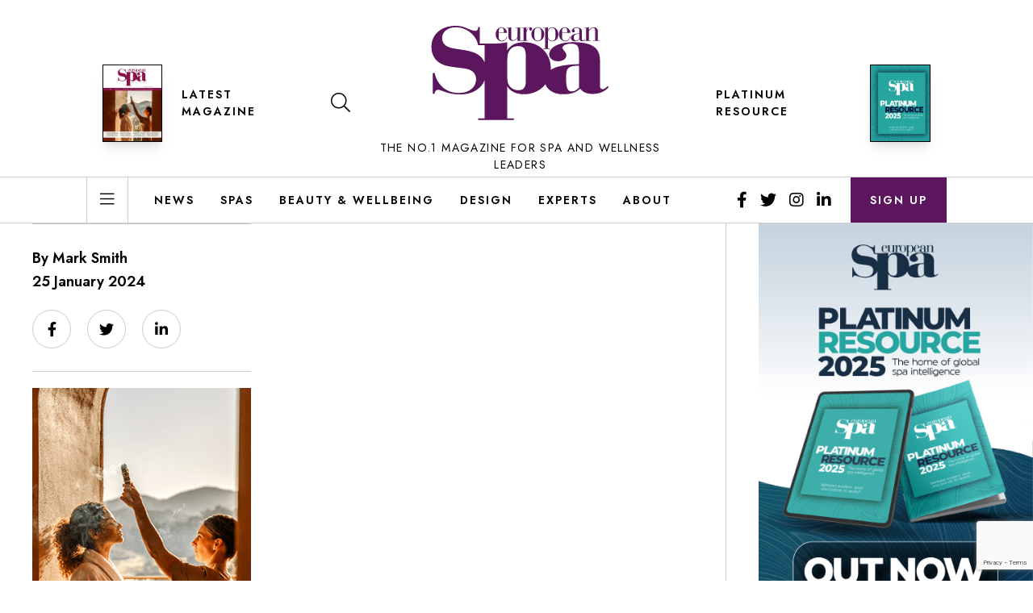

--- FILE ---
content_type: text/html; charset=UTF-8
request_url: https://europeanspamagazine.com/the-spa-at-south-lodge-launches-vinotherapy-concept/southlodge-pelegrims-bottles/
body_size: 13429
content:
<!doctype html>
<html dir="ltr" lang="en-GB"
	prefix="og: https://ogp.me/ns#" >
<head>
    <meta charset="UTF-8">
    <meta name="viewport"
          content="width=device-width, user-scalable=no, initial-scale=1.0, maximum-scale=1.0, minimum-scale=1.0">
    <meta http-equiv="X-UA-Compatible" content="ie=edge">
    <link href="https://fonts.googleapis.com/css2?family=Jost:wght@400;600&family=Lora:ital,wght@0,400;0,700;1,400&display=swap" rel="stylesheet">
    <link href="https://europeanspamagazine.com/app/themes/esm/public/css/app.css?v=010125" rel="stylesheet" type="text/css"
          media="all">

    <title>SOUTHLODGE Pelegrims BOTTLES | European Spa Magazine</title>

		<!-- All in One SEO Pro 4.2.8 - aioseo.com -->
		<meta name="description" content="The Spa at South Lodge x Pelegrims" />
		<meta name="robots" content="max-image-preview:large" />
		<link rel="canonical" href="https://europeanspamagazine.com/the-spa-at-south-lodge-launches-vinotherapy-concept/southlodge-pelegrims-bottles/" />
		<meta name="generator" content="All in One SEO Pro (AIOSEO) 4.2.8 " />
		<meta property="og:locale" content="en_GB" />
		<meta property="og:site_name" content="European Spa Magazine" />
		<meta property="og:type" content="article" />
		<meta property="og:title" content="SOUTHLODGE Pelegrims BOTTLES | European Spa Magazine" />
		<meta property="og:description" content="The Spa at South Lodge x Pelegrims" />
		<meta property="og:url" content="https://europeanspamagazine.com/the-spa-at-south-lodge-launches-vinotherapy-concept/southlodge-pelegrims-bottles/" />
		<meta property="fb:app_id" content="226375998876215" />
		<meta property="article:published_time" content="2024-01-25T14:07:44+00:00" />
		<meta property="article:modified_time" content="2024-01-25T14:08:33+00:00" />
		<meta property="article:publisher" content="https://www.facebook.com/europeanspamagazine" />
		<meta name="twitter:card" content="summary" />
		<meta name="twitter:site" content="@eurospamag" />
		<meta name="twitter:title" content="SOUTHLODGE Pelegrims BOTTLES | European Spa Magazine" />
		<meta name="twitter:description" content="The Spa at South Lodge x Pelegrims" />
		<script type="application/ld+json" class="aioseo-schema">
			{"@context":"https:\/\/schema.org","@graph":[{"@type":"BreadcrumbList","@id":"https:\/\/europeanspamagazine.com\/the-spa-at-south-lodge-launches-vinotherapy-concept\/southlodge-pelegrims-bottles\/#breadcrumblist","itemListElement":[{"@type":"ListItem","@id":"https:\/\/europeanspamagazine.com\/#listItem","position":1,"item":{"@type":"WebPage","@id":"https:\/\/europeanspamagazine.com\/","name":"Home","description":"The leading business resource for spa business and wellness investors, managers, developers and suppliers in the UK, Europe, US and worldwide","url":"https:\/\/europeanspamagazine.com\/"},"nextItem":"https:\/\/europeanspamagazine.com\/the-spa-at-south-lodge-launches-vinotherapy-concept\/southlodge-pelegrims-bottles\/#listItem"},{"@type":"ListItem","@id":"https:\/\/europeanspamagazine.com\/the-spa-at-south-lodge-launches-vinotherapy-concept\/southlodge-pelegrims-bottles\/#listItem","position":2,"item":{"@type":"WebPage","@id":"https:\/\/europeanspamagazine.com\/the-spa-at-south-lodge-launches-vinotherapy-concept\/southlodge-pelegrims-bottles\/","name":"SOUTHLODGE Pelegrims BOTTLES","description":"The Spa at South Lodge x Pelegrims","url":"https:\/\/europeanspamagazine.com\/the-spa-at-south-lodge-launches-vinotherapy-concept\/southlodge-pelegrims-bottles\/"},"previousItem":"https:\/\/europeanspamagazine.com\/#listItem"}]},{"@type":"Organization","@id":"https:\/\/europeanspamagazine.com\/#organization","name":"European Spa Magazine","url":"https:\/\/europeanspamagazine.com\/","logo":{"@type":"ImageObject","url":"https:\/\/europeanspamagazine.com\/app\/uploads\/2020\/08\/cropped-esm-logo.png","@id":"https:\/\/europeanspamagazine.com\/#organizationLogo","width":512,"height":512},"image":{"@id":"https:\/\/europeanspamagazine.com\/#organizationLogo"},"sameAs":["https:\/\/www.instagram.com\/eurospamag\/","https:\/\/www.linkedin.com\/company\/european-spa\/"]},{"@type":"WebPage","@id":"https:\/\/europeanspamagazine.com\/the-spa-at-south-lodge-launches-vinotherapy-concept\/southlodge-pelegrims-bottles\/#webpage","url":"https:\/\/europeanspamagazine.com\/the-spa-at-south-lodge-launches-vinotherapy-concept\/southlodge-pelegrims-bottles\/","name":"SOUTHLODGE Pelegrims BOTTLES | European Spa Magazine","description":"The Spa at South Lodge x Pelegrims","inLanguage":"en-GB","isPartOf":{"@id":"https:\/\/europeanspamagazine.com\/#website"},"breadcrumb":{"@id":"https:\/\/europeanspamagazine.com\/the-spa-at-south-lodge-launches-vinotherapy-concept\/southlodge-pelegrims-bottles\/#breadcrumblist"},"author":"https:\/\/europeanspamagazine.com\/author\/mark-smith\/#author","creator":"https:\/\/europeanspamagazine.com\/author\/mark-smith\/#author","datePublished":"2024-01-25T14:07:44+00:00","dateModified":"2024-01-25T14:08:33+00:00"},{"@type":"WebSite","@id":"https:\/\/europeanspamagazine.com\/#website","url":"https:\/\/europeanspamagazine.com\/","name":"European Spa Magazine","description":"Serving the Spa business community","inLanguage":"en-GB","publisher":{"@id":"https:\/\/europeanspamagazine.com\/#organization"}}]}
		</script>
		<script type="text/javascript" >
			window.ga=window.ga||function(){(ga.q=ga.q||[]).push(arguments)};ga.l=+new Date;
			ga('create', "UA-16622939-17", 'auto');
			ga('send', 'pageview');
		</script>
		<script async src="https://www.google-analytics.com/analytics.js"></script>
		<!-- All in One SEO Pro -->

<link rel='dns-prefetch' href='//www.google.com' />
<link rel='dns-prefetch' href='//s.w.org' />
<link rel="alternate" type="application/rss+xml" title="European Spa Magazine &raquo; Feed" href="https://europeanspamagazine.com/feed/" />
<link rel="alternate" type="application/rss+xml" title="European Spa Magazine &raquo; Comments Feed" href="https://europeanspamagazine.com/comments/feed/" />
<link rel='stylesheet' id='wp-block-library-css'  href='https://europeanspamagazine.com/wp/wp-includes/css/dist/block-library/style.min.css?ver=5.7' type='text/css' media='all' />
<link rel='stylesheet' id='contact-form-7-css'  href='https://europeanspamagazine.com/app/plugins/contact-form-7/includes/css/styles.css?ver=5.4' type='text/css' media='all' />
<link rel='stylesheet' id='wordpress-popular-posts-css-css'  href='https://europeanspamagazine.com/app/plugins/wordpress-popular-posts/assets/css/wpp.css?ver=5.4.2' type='text/css' media='all' />
<script type='text/javascript' src='https://europeanspamagazine.com/wp/wp-includes/js/jquery/jquery.min.js?ver=3.5.1' id='jquery-core-js'></script>
<script type='text/javascript' src='https://europeanspamagazine.com/wp/wp-includes/js/jquery/jquery-migrate.min.js?ver=3.3.2' id='jquery-migrate-js'></script>
<script type='application/json' id='wpp-json'>
{"sampling_active":0,"sampling_rate":100,"ajax_url":"https:\/\/europeanspamagazine.com\/wp-json\/wordpress-popular-posts\/v1\/popular-posts","api_url":"https:\/\/europeanspamagazine.com\/wp-json\/wordpress-popular-posts","ID":27208,"token":"1c876abe57","lang":0,"debug":0}
</script>
<script type='text/javascript' src='https://europeanspamagazine.com/app/plugins/wordpress-popular-posts/assets/js/wpp.min.js?ver=5.4.2' id='wpp-js-js'></script>
<link rel="https://api.w.org/" href="https://europeanspamagazine.com/wp-json/" /><link rel="alternate" type="application/json" href="https://europeanspamagazine.com/wp-json/wp/v2/media/27208" /><link rel="EditURI" type="application/rsd+xml" title="RSD" href="https://europeanspamagazine.com/wp/xmlrpc.php?rsd" />
<link rel="wlwmanifest" type="application/wlwmanifest+xml" href="https://europeanspamagazine.com/wp/wp-includes/wlwmanifest.xml" /> 
<meta name="generator" content="WordPress 5.7" />
<link rel='shortlink' href='https://europeanspamagazine.com/?p=27208' />
<link rel="alternate" type="application/json+oembed" href="https://europeanspamagazine.com/wp-json/oembed/1.0/embed?url=https%3A%2F%2Feuropeanspamagazine.com%2Fthe-spa-at-south-lodge-launches-vinotherapy-concept%2Fsouthlodge-pelegrims-bottles%2F" />
<link rel="alternate" type="text/xml+oembed" href="https://europeanspamagazine.com/wp-json/oembed/1.0/embed?url=https%3A%2F%2Feuropeanspamagazine.com%2Fthe-spa-at-south-lodge-launches-vinotherapy-concept%2Fsouthlodge-pelegrims-bottles%2F&#038;format=xml" />

<!-- This site is using AdRotate v5.8.17 to display their advertisements - https://ajdg.solutions/ -->
<!-- AdRotate CSS -->
<style type="text/css" media="screen">
	.g { margin:0px; padding:0px; overflow:hidden; line-height:1; zoom:1; }
	.g img { height:auto; }
	.g-col { position:relative; float:left; }
	.g-col:first-child { margin-left: 0; }
	.g-col:last-child { margin-right: 0; }
	@media only screen and (max-width: 480px) {
		.g-col, .g-dyn, .g-single { width:100%; margin-left:0; margin-right:0; }
	}
</style>
<!-- /AdRotate CSS -->

        <style>
            @-webkit-keyframes bgslide {
                from {
                    background-position-x: 0;
                }
                to {
                    background-position-x: -200%;
                }
            }

            @keyframes bgslide {
                    from {
                        background-position-x: 0;
                    }
                    to {
                        background-position-x: -200%;
                    }
            }

            .wpp-widget-placeholder {
                margin: 0 auto;
                width: 60px;
                height: 3px;
                background: #dd3737;
                background: -webkit-gradient(linear, left top, right top, from(#dd3737), color-stop(10%, #571313), to(#dd3737));
                background: linear-gradient(90deg, #dd3737 0%, #571313 10%, #dd3737 100%);
                background-size: 200% auto;
                border-radius: 3px;
                -webkit-animation: bgslide 1s infinite linear;
                animation: bgslide 1s infinite linear;
            }
        </style>
        <style type="text/css">.recentcomments a{display:inline !important;padding:0 !important;margin:0 !important;}</style><link rel="icon" href="https://europeanspamagazine.com/app/uploads/2020/08/cropped-esm-logo-32x32.png" sizes="32x32" />
<link rel="icon" href="https://europeanspamagazine.com/app/uploads/2020/08/cropped-esm-logo-192x192.png" sizes="192x192" />
<link rel="apple-touch-icon" href="https://europeanspamagazine.com/app/uploads/2020/08/cropped-esm-logo-180x180.png" />
<meta name="msapplication-TileImage" content="https://europeanspamagazine.com/app/uploads/2020/08/cropped-esm-logo-270x270.png" />
</head>

<body class="attachment attachment-template-default single single-attachment postid-27208 attachmentid-27208 attachment-jpeg">
    <div id="app">
        
                            <main-nav inline-template v-cloak>
                <div>
                    <div class="main-header border-b lg:border-none w-full px-3 md:px-6 pt-3 lg:pt-0" v-bind:class="{ 'bg-white border-gray-200': !mobileNavOpen, 'bg-purple border-purple': mobileNavOpen }">

                        <div class="container">

                            <div class="flex flex-1 items-center justify-between lg:items-start lg:pt-8 xl:w-10/12 xl:mx-auto">
                                <button class="px-2 py-2 lg:hidden focus:outline-none" @click="toggleMobileNav()" v-bind:class="{ 'text-white': mobileNavOpen }">
                                    <i class="fal text-xl" v-bind:class="{ 'fa-bars': !mobileNavOpen, 'fa-times': mobileNavOpen }"></i>
                                </button>
                                <div class="hidden lg:flex lg:items-center lg:mt-12">
                                                                                                            <div class="hidden lg:block lg: mr-6">
                                        <a href="/latest-issue/">
                                            <img src="https://europeanspamagazine.com/app/uploads/2025/12/ESM98-Cover_small-878x1024.jpg"
                                                alt=""
                                                class="h-24 shadow-lg border border-black" />
                                        </a>
                                    </div>
                                                                        <a href="/latest-issue/" class="h5 mr-6 hover:text-purple focus:text-purple">Latest Magazine</a>
                                    <button @click="toggleSearch()" class="px-4 py-4 hover:text-purple focus:text-purple">
                                        <i class="fal fa-search text-2xl"></i>
                                    </button>
                                </div>
                                <a href="/" class="lg:flex lg:flex-col">
                                    <svg class="logo lg:mb-6 fill-current" v-bind:class="{ 'text-white': mobileNavOpen, 'text-purple': !mobileNavOpen }" viewBox="0 0 220 117">
                                        <g transform="translate(-850.000000, -30.000000)" >
                                            <path d="M880.026419,30 C887.459349,30 891.541116,32.0706435 895.18493,33.5328174 C898.391814,34.872887 901.30707,36.2119304 904.367628,36.2119304 C906.991256,36.2119304 907.574512,34.9939652 908.011442,31.5832522 L910.051814,31.5832522 L910.051,51.979 L926.782047,51.9799113 C932.775256,51.9799113 938.435907,51.7018417 944.096558,50.3104678 L944.096558,60.3271287 C947.925581,53.7889026 955.084279,50.3104678 965.074326,50.3104678 C983.553302,50.3104678 998.037488,63.8045374 998.037488,82.7255809 C998.037488,83.3351868 998.021525,83.9397357 997.989977,84.5388913 C1004.87714,80.131697 1016.54793,77.8206717 1033.00081,77.5779078 L1033.00081,64.6399774 C1033.00081,55.597073 1031.33597,52.1186383 1022.845,52.1186383 C1016.685,52.1186383 1012.35662,55.0409339 1012.35662,57.1269687 C1012.35662,59.631647 1017.35113,62.5529165 1017.35113,66.4479426 C1017.35113,70.6220643 1013.35532,73.9609513 1006.86174,73.9609513 C1000.70174,73.9609513 996.039786,70.3439948 996.039786,65.4741861 C996.039786,56.9874209 1007.02853,50.310673 1026.00788,50.310673 C1049.14983,50.310673 1058.97207,57.2665165 1058.97207,72.5695774 L1058.97207,104.98469 C1058.97207,107.211299 1060.47113,108.601647 1062.30174,108.601647 C1063.96658,108.601647 1065.96397,107.349821 1068.29495,104.845143 L1069.95979,105.819925 C1065.13207,111.523943 1058.30695,114.445212 1050.14853,114.445212 C1042.98881,114.445212 1038.32788,112.774743 1034.33207,107.90596 C1029.8369,112.636221 1023.00974,114.861803 1013.18853,114.861803 C1002.09164,114.861803 993.926543,109.870498 991.381446,102.44349 C985.395116,110.10078 975.870671,114.862624 964.907535,114.862624 C955.416837,114.862624 948.092372,111.383163 944.096558,105.263581 L944.096558,144.634537 L952.253953,144.634537 L952.253953,146.720572 L907.968465,146.720572 L907.968465,144.634537 L915.960093,144.634537 L915.961763,97.5453651 C911.514174,108.461744 900.337438,115.141617 885.418977,115.141617 C870.11414,115.141617 862.09693,109.294974 858.45414,109.294974 C855.829488,109.294974 854.372372,111.001357 853.789116,114.166835 L851.748744,114.166835 L851.748744,88.587513 L853.935442,88.587513 C857.579256,104.423113 869.240279,113.314157 884.252465,113.314157 C896.788372,113.314157 905.387814,106.12847 905.387814,96.3837217 C905.387814,93.095113 904.367628,90.2938957 902.618884,88.2222261 C897.95386,82.8629739 890.666233,82.8629739 881.191907,81.6460348 C873.757953,80.6712522 866.616651,80.0617565 859.911256,75.7983652 C853.643814,71.7791826 850,64.9577565 850,56.066713 C850,40.5974261 862.09693,30 880.026419,30 Z M1033.16658,79.3868991 C1018.18304,79.5254209 1017.01755,83.1423774 1017.01755,95.6637165 C1017.01755,106.236517 1018.34983,111.383369 1024.17625,111.383369 C1027.17337,111.383369 1030.33727,109.714951 1033.16658,106.236517 L1033.16658,79.3868991 Z M957.748837,55.1802765 C949.25786,55.1802765 944.096558,60.7447461 944.096558,71.3175461 L944.096558,95.5249896 C944.096558,104.288798 949.924,109.854294 957.748837,109.854294 C964.408186,109.854294 967.070698,106.09779 967.070698,98.3067113 L967.070698,68.3962765 C967.070698,59.49292 965.241116,55.1802765 957.748837,55.1802765 Z M880.317023,31.8274609 C870.405767,31.8274609 863.263442,37.3088174 863.263442,45.104 C863.263442,48.1494261 864.283628,50.8295652 865.888093,52.656 C870.552093,57.7720696 877.839721,58.0152522 887.459349,59.5985043 C894.893302,60.8164696 901.889302,61.7912522 908.30307,66.0546435 C911.716142,68.3098716 914.308064,71.4320355 915.961012,75.2638761 L915.960093,54.0669722 L907.968465,54.0669722 L907.968,53.751 L907.86614,53.7518609 C905.096186,40.4753217 892.706605,31.8274609 880.317023,31.8274609 Z M999.995386,31.7862122 C1003.86841,31.7862122 1007.49278,35.5457948 1007.49278,40.4617774 C1007.49278,45.7492035 1004.1979,49.2184035 999.664874,49.2184035 C997.565153,49.2184035 995.833805,48.1451165 994.516874,45.9964904 L994.516874,58.1002122 L996.906177,58.1002122 L996.906177,58.6789252 L988.707851,58.6789252 L988.707851,58.1002122 L991.09613,58.1002122 L991.09613,32.8605252 L988.707851,32.8605252 L988.707851,32.2818122 L990.685805,32.2818122 C992.415107,32.2818122 993.650177,32.1166122 994.516874,31.7862122 L994.516874,35.5868383 C995.629153,33.1088383 997.648037,31.7862122 999.995386,31.7862122 Z M1015.27833,31.7861096 C1018.98558,31.7861096 1022.07377,34.6365791 1022.36233,38.8507183 L1011.98242,38.8507183 L1011.98242,43.6425443 C1011.98242,47.0296574 1013.17656,48.5575009 1016.10102,48.5575009 C1018.94465,48.5575009 1021.16819,46.6161443 1022.03386,43.2290313 L1022.65191,43.2290313 C1021.66344,47.0707009 1019.15033,49.2603704 1015.9373,49.2603704 C1011.81767,49.2603704 1008.23321,45.5839009 1008.23321,40.6268748 C1008.23321,35.5046487 1011.40428,31.7861096 1015.27833,31.7861096 Z M936.705991,31.7861096 C940.413247,31.7861096 943.502456,34.6365791 943.791014,38.8507183 L933.410084,38.8507183 L933.410084,43.6425443 C933.410084,47.0296574 934.605247,48.5575009 937.529712,48.5575009 C940.372316,48.5575009 942.596874,46.6161443 943.461526,43.2290313 L944.079572,43.2290313 C943.091107,47.0707009 940.577991,49.2603704 937.364967,49.2603704 C933.24534,49.2603704 929.661898,45.5839009 929.661898,40.6268748 C929.661898,35.5046487 932.833991,31.7861096 936.705991,31.7861096 Z M1030.27148,31.7871357 C1032.08367,31.7871357 1033.56636,32.2827357 1034.88534,33.2328922 C1036.38928,34.3430362 1036.5626,35.2631062 1036.57406,36.9798983 L1036.57473,45.5007878 C1036.57473,47.2779704 1036.98608,48.1039704 1037.81083,48.1039704 C1038.55167,48.1039704 1039.12776,47.5663009 1039.91055,46.5340574 L1040.36487,46.9475704 C1039.21064,48.393327 1038.18022,49.0951704 1036.82134,49.0951704 C1035.09101,49.0951704 1033.89585,48.1450139 1033.52543,46.4930139 C1032.45408,48.3102139 1030.51911,49.219327 1027.6765,49.219327 C1024.91576,49.219327 1022.93883,47.4011009 1022.93883,45.0883009 C1022.93883,41.6180748 1026.48134,39.5115183 1033.15501,39.5115183 L1033.36069,39.5115183 L1033.36069,35.3394487 C1033.36069,33.3149791 1032.49604,32.3648226 1030.1886,32.3648226 C1027.96506,32.3648226 1026.64608,33.7695357 1026.64608,34.3892922 C1026.64608,34.7196922 1027.79929,35.0500922 1027.79929,36.2064922 C1027.79929,37.4049617 1027.09939,38.1488748 1026.02804,38.1488748 C1024.87483,38.1488748 1024.13297,37.3639183 1024.13297,36.2064922 C1024.13297,33.8936922 1026.56422,31.7871357 1030.27148,31.7871357 Z M981.953033,31.7866226 C986.237405,31.7866226 989.945684,35.7934922 989.945684,40.5022052 C989.945684,42.7749878 989.078986,44.9225878 987.431544,46.6987443 C985.907916,48.3507443 984.053777,49.1777704 981.953033,49.1777704 C979.893219,49.1777704 977.998149,48.3507443 976.432567,46.6987443 C974.785126,44.9636313 973.919451,42.7749878 973.919451,40.5022052 C973.919451,38.2304487 974.785126,36.0407791 976.432567,34.3066922 C977.998149,32.6536661 979.893219,31.7866226 981.953033,31.7866226 Z M1051.15623,31.7872383 C1054.36926,31.7872383 1056.38814,33.7285948 1056.38814,36.9505078 L1056.38814,48.1451165 L1058.77744,48.1451165 L1058.77744,48.7238296 L1050.662,48.7238296 L1050.662,48.1451165 L1052.96842,48.1451165 L1052.96842,35.7530643 C1052.96842,33.5633948 1052.55707,32.5721948 1050.70293,32.5721948 C1048.55921,32.5721948 1046.83093,33.8937948 1045.34823,36.6201078 L1045.34823,48.1451165 L1047.61372,48.1451165 L1047.61372,48.7238296 L1039.53921,48.7238296 L1039.53921,48.1451165 L1041.88758,48.1451165 L1041.88758,32.8605252 L1039.53921,32.8605252 L1039.53921,32.2828383 L1041.51614,32.2828383 C1043.24647,32.2828383 1044.52349,32.1176383 1045.34823,31.7872383 L1045.34823,35.4637078 C1046.87186,32.9846817 1048.726,31.7872383 1051.15623,31.7872383 Z M960.103656,31.7862122 L960.103656,48.1451165 L964.262986,48.1451165 L964.262986,32.8605252 L961.914614,32.8605252 L961.914614,32.2828383 L963.892567,32.2828383 C965.62187,32.2828383 966.898893,32.1176383 967.723637,31.7872383 L967.723637,36.0834643 C968.875823,33.1909252 970.318614,31.7872383 972.254614,31.7872383 C973.861126,31.7872383 974.890521,32.6953252 974.890521,33.9348383 C974.890521,35.1743513 974.231544,35.9182643 973.243079,35.9182643 C972.254614,35.9182643 971.38894,35.1333078 971.38894,34.1831513 C971.38894,33.6454817 971.677498,33.1498817 972.17173,32.5721948 C972.006986,32.5301252 971.842242,32.4890817 971.677498,32.4890817 C970.1948,32.4890817 968.547358,34.5956383 967.723637,38.4793774 L967.723637,48.1451165 L969.988102,48.1451165 L969.988102,48.7238296 L961.914614,48.7238296 L961.914,48.722 L956.643005,48.7228035 L956.643005,45.0463339 C954.995563,47.52536 953.182353,48.7228035 950.752121,48.7228035 C947.539098,48.7228035 945.479284,46.7404035 945.479284,43.5595339 L945.479284,32.8605252 L943.130912,32.8605252 L943.130912,32.2818122 L945.108865,32.2818122 C946.838167,32.2818122 948.115191,32.1166122 948.938912,31.7862122 L948.938912,44.799047 C948.938912,46.946647 949.557981,47.937847 951.370167,47.937847 C953.306167,47.937847 955.036493,46.5752035 956.683935,43.8899339 L956.683935,32.8605252 L954.294633,32.8605252 L954.294633,32.2818122 L956.272586,32.2818122 C958.002912,32.2818122 959.278912,32.1166122 960.103656,31.7862122 Z M981.953033,32.3643096 C978.987637,32.3643096 977.62773,34.1825357 977.62773,37.9831617 L977.62773,42.9812313 C977.62773,46.7818574 978.987637,48.5990574 981.953033,48.5990574 C984.919451,48.5990574 986.237405,46.7818574 986.237405,42.9812313 L986.237405,37.9831617 C986.237405,34.1825357 984.919451,32.3643096 981.953033,32.3643096 Z M999.788688,32.4890817 C997.565153,32.4890817 995.588223,34.1410817 994.516874,37.0746643 L994.516874,44.5096904 C995.629153,47.2360035 997.440316,48.599673 999.871572,48.599673 C1002.71418,48.599673 1003.7446,46.7404035 1003.7446,42.8156209 L1003.7446,38.0658643 C1003.7446,34.3473252 1002.42562,32.4890817 999.788688,32.4890817 Z M1032.1246,40.0902313 C1028.33446,40.0902313 1026.52227,41.5359878 1026.52227,44.6337443 C1026.52227,46.9886139 1027.59362,48.3102139 1029.4058,48.3102139 C1030.97139,48.3102139 1032.53697,47.3600574 1033.36069,45.7080574 L1033.36069,40.1312748 C1032.90841,40.0902313 1032.49604,40.0902313 1032.1246,40.0902313 Z M936.541247,32.3648226 C934.439479,32.3648226 933.410084,33.8516226 933.410084,36.9093617 L933.410084,38.2720052 L939.75427,38.2720052 L939.75427,36.3306487 C939.75427,33.6453791 938.765805,32.3648226 936.541247,32.3648226 Z M1015.11256,32.3648226 C1013.01284,32.3648226 1011.98242,33.8516226 1011.98242,36.9093617 L1011.98242,38.2720052 L1018.3266,38.2720052 L1018.3266,36.3306487 C1018.3266,33.6453791 1017.33712,32.3648226 1015.11256,32.3648226 Z"></path>
                                        </g>
                                    </svg>
                                    <span class="hidden lg:block text-sm font-medium font-sans tracking-widest uppercase text-center">The No.1 magazine for spa and wellness leaders</span>
                                </a>
                                <div class="hidden lg:flex lg:items-center lg:mt-12">
                                    <div class="px-6"></div>
                                    <a href="/platinum-resource/" class="h5 mr-6 hover:text-purple focus:text-purple">Platinum Resource</a>
                                    <div class="hidden lg:block">
                                        <a href="/platinum-resource/">
                                            <img src="https://europeanspamagazine.com/app/themes/esm/img/platinum-resource-cover-2025.jpg"
                                                 alt="Platinum Resource 2025"
                                                 class="h-24 shadow-lg border border-black" />
                                        </a>
                                    </div>
                                </div>
                                <button class="px-2 py-2 lg:hidden" @click="toggleSearch()" v-bind:class="{ 'text-white': mobileNavOpen }">
                                    <i class="far fa-search text-xl"></i>
                                </button>
                            </div>
                        </div>
                    </div>
                    <div class="hidden lg:block border-t border-b border-gray-200">
                        <div class="container">
                            <div class="flex justify-between xl:w-10/12 xl:mx-auto">
                                <div class="flex">
                                    <div class="border-l border-r border-gray-200 flex items-center mr-4">
                                        <button @click="toggleMainNav()" class="px-4 py-4 transition duration-300 ease-in-out hover:bg-gray-100 hover:text-purple focus:text-purple">
                                            <i class="fal fa-bars text-xl"></i>
                                        </button>
                                    </div>
                                    <div class="flex items-center">
                                        <nav class="flex">
                                                                                                                                        <a href="https://europeanspamagazine.com/category/news/" class="h5 px-4 py-4 transition duration-300 ease-in-out hover:bg-gray-100 hover:text-purple focus:text-purple" title="News">News</a>
                                                                                            <a href="https://europeanspamagazine.com/category/spas/" class="h5 px-4 py-4 transition duration-300 ease-in-out hover:bg-gray-100 hover:text-purple focus:text-purple" title="Spas">Spas</a>
                                                                                            <a href="https://europeanspamagazine.com/category/beauty-wellbeing/" class="h5 px-4 py-4 transition duration-300 ease-in-out hover:bg-gray-100 hover:text-purple focus:text-purple" title="Beauty &amp; Wellbeing">Beauty &amp; Wellbeing</a>
                                                                                            <a href="https://europeanspamagazine.com/category/design/" class="h5 px-4 py-4 transition duration-300 ease-in-out hover:bg-gray-100 hover:text-purple focus:text-purple" title="Design">Design</a>
                                                                                            <a href="https://europeanspamagazine.com/category/experts/" class="h5 px-4 py-4 transition duration-300 ease-in-out hover:bg-gray-100 hover:text-purple focus:text-purple" title="Experts">Experts</a>
                                                                                            <a href="https://europeanspamagazine.com/about/" class="h5 px-4 py-4 transition duration-300 ease-in-out hover:bg-gray-100 hover:text-purple focus:text-purple" title="About">About</a>
                                                                                    </nav>
                                    </div>
                                </div>
                                <div class="flex space-x-4">
                                    <div class="hidden lg:flex items-center">
                                                                                                                            <a href="https://www.facebook.com/europeanspamagazine" target="_blank" class="text-xl px-2 hover:text-purple focus:text-purple">
                                                <i class="fab fa-facebook-f"></i>
                                            </a>
                                                                                                                            <a href="https://twitter.com/eurospamag" target="_blank" class="text-xl px-2 hover:text-purple focus:text-purple">
                                                <i class="fab fa-twitter"></i>
                                            </a>
                                                                                                                            <a href="https://www.instagram.com/eurospamag/" target="_blank" class="text-xl px-2 hover:text-purple focus:text-purple">
                                                <i class="fab fa-instagram"></i>
                                            </a>
                                                                                                                            <a href="https://www.linkedin.com/company/european-spa/" target="_blank" class="text-xl px-2 hover:text-purple focus:text-purple">
                                                <i class="fab fa-linkedin-in"></i>
                                            </a>
                                                                            </div>
                                    <a href="/sign-up" class="h5 text-white bg-purple transition duration-300 ease-in-out hover:bg-sage focus:bg-sage px-6 flex items-center">
                                        Sign up
                                    </a>
                                </div>
                            </div>
                        </div>
                    </div>
                    <transition
                            enter-class="transform -translate-x-full"
                            enter-active-class="ease-in-out transition duration-300"
                            enter-to-class="transform translate-x-0"
                            leave-class="transform translate-x-0"
                            leave-active-class="ease-in-out transition duration-300"
                            leave-to-class="transform -translate-x-full"
                            appear
                    >
                        <div v-show="mobileNavOpen" class="clear-header w-full md:w-1/2 lg:w-1/3 bg-purple text-white font-sans fixed inset-y-0 z-200 overflow-y-auto">
                            <div class="flex flex-col h-full">
                                <h3 class="h5 px-10 py-4 bg-aubergine">Topics</h3>
                                <nav class="divide-y divide-white divide-opacity-10">
                                                                                                                <a href="https://europeanspamagazine.com/category/news/" class="flex items-center justify-between py-3 px-10 hover:text-sage" title="News">
                                            <span class="text-lg">News</span>
                                            <i class="fal fa-chevron-right text-sm"></i>
                                        </a>
                                                                            <a href="https://europeanspamagazine.com/category/spas/" class="flex items-center justify-between py-3 px-10 hover:text-sage" title="Spas">
                                            <span class="text-lg">Spas</span>
                                            <i class="fal fa-chevron-right text-sm"></i>
                                        </a>
                                                                            <a href="https://europeanspamagazine.com/category/beauty-wellbeing/" class="flex items-center justify-between py-3 px-10 hover:text-sage" title="Beauty &amp; Wellbeing">
                                            <span class="text-lg">Beauty &amp; Wellbeing</span>
                                            <i class="fal fa-chevron-right text-sm"></i>
                                        </a>
                                                                            <a href="https://europeanspamagazine.com/category/design/" class="flex items-center justify-between py-3 px-10 hover:text-sage" title="Design">
                                            <span class="text-lg">Design</span>
                                            <i class="fal fa-chevron-right text-sm"></i>
                                        </a>
                                                                            <a href="https://europeanspamagazine.com/category/experts/" class="flex items-center justify-between py-3 px-10 hover:text-sage" title="Experts">
                                            <span class="text-lg">Experts</span>
                                            <i class="fal fa-chevron-right text-sm"></i>
                                        </a>
                                                                    </nav>
                                <h3 class="h5 px-10 py-4 bg-aubergine">Pages</h3>
                                <nav class="divide-y divide-white divide-opacity-10">
                                                                                                                <a href="/" class="flex items-center justify-between py-3 px-10 hover:text-sage" title="Home">
                                            <span class="text-lg">Home</span>
                                            <i class="fal fa-chevron-right text-sm"></i>
                                        </a>
                                                                            <a href="https://europeanspamagazine.com/sign-up/" class="flex items-center justify-between py-3 px-10 hover:text-sage" title="Subscribe">
                                            <span class="text-lg">Subscribe</span>
                                            <i class="fal fa-chevron-right text-sm"></i>
                                        </a>
                                                                            <a href="https://europeanspamagazine.com/latest-issue/" class="flex items-center justify-between py-3 px-10 hover:text-sage" title="Latest Issue">
                                            <span class="text-lg">Latest Issue</span>
                                            <i class="fal fa-chevron-right text-sm"></i>
                                        </a>
                                                                            <a href="https://europeanspamagazine.com/platinum-resource/" class="flex items-center justify-between py-3 px-10 hover:text-sage" title="Platinum Resource 2025">
                                            <span class="text-lg">Platinum Resource 2025</span>
                                            <i class="fal fa-chevron-right text-sm"></i>
                                        </a>
                                                                            <a href="https://europeanspamagazine.com/about/" class="flex items-center justify-between py-3 px-10 hover:text-sage" title="About">
                                            <span class="text-lg">About</span>
                                            <i class="fal fa-chevron-right text-sm"></i>
                                        </a>
                                                                            <a href="https://europeanspamagazine.com/contact-us/" class="flex items-center justify-between py-3 px-10 hover:text-sage" title="Contact Us">
                                            <span class="text-lg">Contact Us</span>
                                            <i class="fal fa-chevron-right text-sm"></i>
                                        </a>
                                                                    </nav>
                                <h3 class="h5 px-10 py-4 bg-aubergine">Follow Us</h3>
                                <nav class="px-8 flex">
                                                                        <a href="https://www.facebook.com/europeanspamagazine" target="_blank" class="text-xl px-2 py-3 mr-2 hover:text-sage focus:text-sage">
                                        <i class="fab fa-facebook-f"></i>
                                    </a>
                                                                                                            <a href="https://twitter.com/eurospamag" target="_blank" class="text-xl px-2 py-3 mr-2 hover:text-sage focus:text-sage">
                                        <i class="fab fa-twitter"></i>
                                    </a>
                                                                                                            <a href="https://www.instagram.com/eurospamag/" target="_blank" class="text-xl px-2 py-3 mr-2 hover:text-sage focus:text-sage">
                                        <i class="fab fa-instagram"></i>
                                    </a>
                                                                                                            <a href="https://www.linkedin.com/company/european-spa/" target="_blank" class="text-xl px-2 py-3 hover:text-sage focus:text-sage">
                                        <i class="fab fa-linkedin-in"></i>
                                    </a>
                                                                    </nav>
                                <div>
                                    <img src="https://europeanspamagazine.com/app/themes/esm/img/esm-logo-large.svg" class="pt-8 md:pt-10 pl-10" />
                                </div>
                            </div>
                        </div>
                    </transition>

                    <transition
                            enter-class="transform -translate-x-full"
                            enter-active-class="ease-in-out transition duration-300"
                            enter-to-class="transform translate-x-0"
                            leave-class="transform translate-x-0"
                            leave-active-class="ease-in-out transition duration-300"
                            leave-to-class="transform -translate-x-full"
                            appear
                    >
                        <div v-show="mainNavOpen" class="w-full bg-purple text-white fixed inset-y-0 z-200 overflow-y-auto">

                            <div class="container section py-20">
                                <div class="flex flex-col">
                                    <div class="flex items-center justify-between">
                                        <div class="flex items-center">
                                            <button @click="toggleMainNav()" class="px-2 hover:text-sage focus:text-sage"><i class="fal fa-times text-3xl"></i></button>
                                            <button @click="toggleSearch()" class="px-2 hover:text-sage focus:text-sage"><i class="far fa-search text-2xl"></i></button>
                                        </div>
                                        <div>
                                            <nav class="flex">
                                                                                                <a href="https://www.facebook.com/europeanspamagazine" target="_blank" class="text-xl px-2 py-3 mr-2 hover:text-sage focus:text-sage">
                                                    <i class="fab fa-facebook-f"></i>
                                                </a>
                                                                                                                                                <a href="https://twitter.com/eurospamag" target="_blank" class="text-xl px-2 py-3 mr-2 hover:text-sage focus:text-sage">
                                                    <i class="fab fa-twitter"></i>
                                                </a>
                                                                                                                                                <a href="https://www.instagram.com/eurospamag/" target="_blank" class="text-xl px-2 py-3 mr-2 hover:text-sage focus:text-sage">
                                                    <i class="fab fa-instagram"></i>
                                                </a>
                                                                                                                                                <a href="https://www.linkedin.com/company/european-spa/" target="_blank" class="text-xl px-2 py-3 hover:text-sage focus:text-sage">
                                                    <i class="fab fa-linkedin-in"></i>
                                                </a>
                                                                                            </nav>
                                        </div>
                                    </div>
                                    <div class="flex mt-32">
                                        <nav class="flex flex-col border-r border-white border-opacity-10 pr-20">
                                                                                                                                        <a href="/" class="text-5xl py-3 hover:text-sage focus:text-sage" title="Home">Home</a>
                                                                                            <a href="https://europeanspamagazine.com/sign-up/" class="text-5xl py-3 hover:text-sage focus:text-sage" title="Subscribe">Subscribe</a>
                                                                                            <a href="https://europeanspamagazine.com/latest-issue/" class="text-5xl py-3 hover:text-sage focus:text-sage" title="Latest Issue">Latest Issue</a>
                                                                                            <a href="https://europeanspamagazine.com/platinum-resource/" class="text-5xl py-3 hover:text-sage focus:text-sage" title="Platinum Resource 2025">Platinum Resource 2025</a>
                                                                                            <a href="https://europeanspamagazine.com/about/" class="text-5xl py-3 hover:text-sage focus:text-sage" title="About">About</a>
                                                                                            <a href="https://europeanspamagazine.com/contact-us/" class="text-5xl py-3 hover:text-sage focus:text-sage" title="Contact Us">Contact Us</a>
                                                                                    </nav>
                                        <nav class="flex flex-col pl-16 pt-6">
                                                                                                                                        <a href="https://europeanspamagazine.com/category/news/" class="py-4 text-sm uppercase tracking-widest font-sans font-semibold hover:text-sage focus:text-sage" title="News">News</a>
                                                                                            <a href="https://europeanspamagazine.com/category/spas/" class="py-4 text-sm uppercase tracking-widest font-sans font-semibold hover:text-sage focus:text-sage" title="Spas">Spas</a>
                                                                                            <a href="https://europeanspamagazine.com/category/beauty-wellbeing/" class="py-4 text-sm uppercase tracking-widest font-sans font-semibold hover:text-sage focus:text-sage" title="Beauty &amp; Wellbeing">Beauty &amp; Wellbeing</a>
                                                                                            <a href="https://europeanspamagazine.com/category/design/" class="py-4 text-sm uppercase tracking-widest font-sans font-semibold hover:text-sage focus:text-sage" title="Design">Design</a>
                                                                                            <a href="https://europeanspamagazine.com/category/experts/" class="py-4 text-sm uppercase tracking-widest font-sans font-semibold hover:text-sage focus:text-sage" title="Experts">Experts</a>
                                                                                    </nav>
                                    </div>
                                </div>
                            </div>
                        </div>
                    </transition>

                    <transition
                            enter-class="opacity-0"
                            enter-active-class="ease-out transition-opacity duration-500"
                            enter-to-class="opacity-100"
                            leave-class="opacity-100"
                            leave-active-class="ease-out transition-opacity duration-500"
                            leave-to-class="opacity-0"
                            appear
                    >
                        <div v-if="mobileNavOpen" class="main-header-overlay clear-header z-100 fixed inset-0 transition-opacity">
                            <div
                                    @click="toggleMobileNav()"
                                    class="absolute inset-0 bg-black opacity-60"
                                    tabindex="-1"
                            ></div>
                        </div>
                    </transition>

                    <transition
                            enter-class="opacity-0"
                            enter-active-class="ease-out transition-opacity duration-500"
                            enter-to-class="opacity-100"
                            leave-class="opacity-100"
                            leave-active-class="ease-out transition-opacity duration-500"
                            leave-to-class="opacity-0"
                            appear
                    >
                        <div v-show="searchOpen" class="main-header-search z-100 fixed inset-0 transition-opacity">
                            <div class="absolute inset-0 bg-white opacity-90 flex items-center justify-center" tabindex="-1">
                                <div class="w-5/6 sm:w-2/3 md:w-2/5 lg:w-1/3 py-16 relative">
                                    <div class="absolute top-0 right-0">
                                        <button @click="toggleSearch()">
                                            <i class="fal fa-times text-2xl" title="Close search"></i>
                                        </button>
                                    </div>
                                    <div>
                                        <form method="get" action="/">
                                            <label class="block mb-2">Search</label>
                                            <div class="flex">
                                                <input type="text"
                                                       id="searchbox"
                                                       class="bg-white focus:outline-none focus:shadow-outline border py-2 px-4 block w-full appearance-none leading-normal placeholder-gray-500"
                                                       value=""
                                                       placeholder="Enter search term"
                                                       name="s"
                                                       title="Enter search term" />
                                                <button type="submit" class="btn btn-black"><i class="far fa-search" title="Search"></i></button>
                                            </div>
                                        </form>
                                    </div>
                                </div>
                            </div>
                        </div>
                    </transition>
                </div>
            </main-nav>
        

    <div class="container">
        <div class="flex flex-col lg:flex-row xl:pb-16">

            <div class="lg:w-1/3 xl:w-1/4 lg:ml-10 lg:mr-10 sp:ml-0 sp:mr-16">

                <div class="xl:sticky xl:top-0">

                    <div class="font-sans flex flex-col items-center lg:items-start py-5 lg:py-7 lg:border-t lg:border-b border-gray-200">
                        <div class="font-semibold leading-normal leading-relaxed text-center lg:text-left md:text-lg">
                                                        <p>By Mark Smith</p>
                            <p>25 January 2024</p>
                        </div>

                        
                        <div class="flex space-x-5 mt-5">
                            <a href="https://www.facebook.com/dialog/share?app_id=226375998876215&display=popup&href=https://europeanspamagazine.com/the-spa-at-south-lodge-launches-vinotherapy-concept/southlodge-pelegrims-bottles/&redirect_uri=https://europeanspamagazine.com/the-spa-at-south-lodge-launches-vinotherapy-concept/southlodge-pelegrims-bottles/"
                               target="_blank" rel="noopener noreferrer"
                               class="w-10 h-10 md:w-12 md:h-12 md:text-lg border border-gray-200 rounded-full flex items-center justify-center hover:bg-purple hover:border-purple hover:text-white focus:bg-purple focus:border-purple focus:text-white">
                                <i class="fab fa-facebook-f"></i>
                            </a>
                            <a href="https://twitter.com/share?url=https://europeanspamagazine.com/the-spa-at-south-lodge-launches-vinotherapy-concept/southlodge-pelegrims-bottles/&text=SOUTHLODGE Pelegrims BOTTLES"
                               target="_blank" rel="noopener noreferrer"
                               class="w-10 h-10 md:w-12 md:h-12 md:text-lg border border-gray-200 rounded-full flex items-center justify-center hover:bg-purple hover:border-purple hover:text-white focus:bg-purple focus:border-purple focus:text-white">
                                <i class="fab fa-twitter"></i>
                            </a>
                            <a href="https://www.linkedin.com/sharing/share-offsite/?url=https://europeanspamagazine.com/the-spa-at-south-lodge-launches-vinotherapy-concept/southlodge-pelegrims-bottles/"
                               target="_blank" rel="noopener noreferrer"
                               class="w-10 h-10 md:w-12 md:h-12 md:text-lg border border-gray-200 rounded-full flex items-center justify-center hover:bg-purple hover:border-purple hover:text-white focus:bg-purple focus:border-purple focus:text-white">
                                <i class="fab fa-linkedin-in"></i>
                            </a>
                        </div>

                    </div>

                    <div class="hidden lg:block mt-5">
                        <div class="flex flex-col items-center">
    <div>
        <div class="g g-7"><div class="g-single a-483"><a class="gofollow" data-track="NDgzLDcsMSw2MA==" href="https://europeanspamagazine.com/latest-issue/" rel="nofollow"><img src="https://europeanspamagazine.com/app/uploads/2025/12/esm98_largeskyscraper_300x600px.png" /></a></div></div>    </div>
    <span class="h6 block w-full text-center mt-3">Advertisement</span>
</div>
                    </div>

                </div>

                <div class="mb-5 md:hidden">
                    <div class="bg-gray-100 px-6 py-5 flex flex-col items-center">
    <div>
        <div class="g g-10"><div class="g-single a-639"><a class="gofollow" data-track="NjM5LDEwLDEsNjA=" href="https://spa-uk.org" rel="nofollow"><img src="https://europeanspamagazine.com/app/uploads/2025/07/728-x-90.jpg" /></a></div></div>    </div>
    <span class="h6 block w-full text-center mt-3">Advertisement</span>
</div>
                </div>
                <div class="hidden md:block mb-5 lg:hidden">
                    <div class="bg-gray-100 px-6 py-7 flex flex-col items-center">
    <div>
        <div class="g g-6"><div class="g-single a-615"><a class="gofollow" data-track="NjE1LDYsMSw2MA==" href="https://www.naturabisse.com/gb/en/blog/post/diamond-intelligent-beauty" rel="nofollow"><img src="https://europeanspamagazine.com/app/uploads/2025/03/DIAMOND-EUROPEAN-SPAMAGAZINE-BANNER-728X90.jpg" /></a></div></div>    </div>
    <span class="h6 block w-full text-center mt-3">Advertisement</span>
</div>
                </div>

            </div>

            <div class="lg:w-2/3 xl:w-1/2 lg:pr-10 sp:pr-16 pb-7 xl:border-r border-gray-200">

                <div class="space-y-5 md:space-y-7 xl:space-y-8">

                    
                                        
                </div>

                <div class="mt-5 md:hidden">
                    <div class="bg-gray-100 px-6 py-5 flex flex-col items-center">
    <div>
        <div class="g g-10"><div class="g-single a-618"><a class="gofollow" data-track="NjE4LDEwLDEsNjA=" href="https://irishspaassociation.ie" rel="nofollow"><img src="https://europeanspamagazine.com/app/uploads/2025/04/European-Spa-Mobile2.png" /></a></div></div>    </div>
    <span class="h6 block w-full text-center mt-3">Advertisement</span>
</div>
                </div>
                <div class="hidden md:block mt-5 lg:hidden">
                    <div class="bg-gray-100 px-6 py-7 flex flex-col items-center">
    <div>
        <div class="g g-6"><div class="g-single a-640"><a class="gofollow" data-track="NjQwLDYsMSw2MA==" href="https://spa-uk.org" rel="nofollow"><img src="https://europeanspamagazine.com/app/uploads/2025/07/728-x-90.jpg" /></a></div></div>    </div>
    <span class="h6 block w-full text-center mt-3">Advertisement</span>
</div>
                </div>
            </div>

            <div class="hidden xl:block xl:ml-10 sp:ml-16">
                <div class="xl:sticky xl:top-0">
                    <div class="flex flex-col items-center">
    <div>
        <div class="g g-7"><div class="g-single a-489"><a class="gofollow" data-track="NDg5LDcsMSw2MA==" href="https://europeanspamagazine.com/platinum-resource/" target="_blank" rel="nofollow"><img src="https://europeanspamagazine.com/app/uploads/2025/01/esm-platinum-resource-2025-mpu.png" /></a></div></div>    </div>
    <span class="h6 block w-full text-center mt-3">Advertisement</span>
</div>
                </div>
            </div>
        </div>
    </div>

    <div class="container">
        <div class="xl:w-10/12 xl:mx-auto">
            <div class="px-7 md:px-10 xl:px-0">
                <div class="border-b border-black pb-1 md:pb-2 xl:pb-1 mb-10">
                    <h2 class="h2">Related Articles</h2>
                </div>
            </div>

            <div class="px-7 md:px-10 xl:px-0">
                <div id="related-articles" class="masonry xl-masonry-reset xl:grid xl:grid-cols-4 xl:gap-x-10 four-col">

                                    </div>
            </div>
        </div>

        <div class="mt-5 md:hidden">
            <div class="bg-gray-100 px-6 py-5 flex flex-col items-center">
    <div>
        <div class="g g-10"><div class="g-single a-639"><a class="gofollow" data-track="NjM5LDEwLDEsNjA=" href="https://spa-uk.org" rel="nofollow"><img src="https://europeanspamagazine.com/app/uploads/2025/07/728-x-90.jpg" /></a></div></div>    </div>
    <span class="h6 block w-full text-center mt-3">Advertisement</span>
</div>
        </div>
        <div class="hidden md:block mt-5 lg:hidden">
            <div class="bg-gray-100 px-6 py-7 flex flex-col items-center">
    <div>
        <div class="g g-6"><div class="g-single a-632"><a class="gofollow" data-track="NjMyLDYsMSw2MA==" href="https://www.livingearthcrafts.com/baja-multi-purpose-treatment-table.html" target="_blank" rel="nofollow"><img src="https://europeanspamagazine.com/app/uploads/2025/04/Leaderboard-LEC-Baja-Collection-728x90-1.gif" /></a></div></div>    </div>
    <span class="h6 block w-full text-center mt-3">Advertisement</span>
</div>
        </div>
        <div class="hidden mt-5 lg:block">
            <div class="bg-gray-100 px-6 py-7 mb-7 flex flex-col items-center">
    <div>
        <div class="g g-3"><div class="g-single a-633"><a class="gofollow" data-track="NjMzLDMsMSw2MA==" href="https://www.livingearthcrafts.com/baja-multi-purpose-treatment-table.html" target="_blank" rel="nofollow"><img src="https://europeanspamagazine.com/app/uploads/2025/07/HP-2nd-HP-Footer-Billboard-Earthlite-EU-Lauch-970x250-REV.png" /></a></div></div>    </div>
    <span class="h6 block w-full text-center mt-3">Advertisement</span>
</div>
        </div>
    </div>

    <div class="h-6 md:h-8 xl:h-12">

    </div>

    

                        <div class="bg-gray-500 py-10 font-sans">
            <div class="container section">

                <div class="xl:w-10/12 xl:mx-auto">
                    <div class="md:grid md:grid-cols-2 md:gap-8 mb-5 md:mb-7">
                        <div class="mb-5 md:mb-0">
                            <h4 class="h5 text-white mb-4">Sign up to our digital edition</h4>
                            <a href="/sign-up" class="btn btn-purple text-center w-64 inline-block">Sign Up Now</a>
                        </div>

                        <div>
                            <div class="lg:flex lg:justify-between">
                                <div class="mb-5 lg:mb-0 lg:pr-8">

                                </div>

                                                                <div class="flex items-center lg:items-start">
                                                                            <a href="https://www.facebook.com/europeanspamagazine" target="_blank" class="text-gray-200 focus:text-sage hover:text-sage text-xl mr-4">
                                            <i class="fab fa-facebook-f"></i>
                                        </a>
                                                                                                                <a href="https://twitter.com/eurospamag" target="_blank" class="text-gray-200 focus:text-sage hover:text-sage text-xl mr-4">
                                            <i class="fab fa-twitter"></i>
                                        </a>
                                                                                                                <a href="https://www.instagram.com/eurospamag/" target="_blank" class="text-gray-200 focus:text-sage hover:text-sage text-xl mr-4">
                                            <i class="fab fa-instagram"></i>
                                        </a>
                                                                                                                <a href="https://www.linkedin.com/company/european-spa/" target="_blank" class="text-gray-200 focus:text-sage hover:text-sage text-xl">
                                            <i class="fab fa-linkedin-in"></i>
                                        </a>
                                                                    </div>
                            </div>
                        </div>
                    </div>

                    <div class="text-gray-200 text-sm border-t border-gray-400 pt-5 md:pt-7 lg:text-center">
                        <p class="mb-3">European Spa Magazine is published by Spa Publishing Ltd&nbsp;&nbsp;&nbsp;&nbsp;|&nbsp;&nbsp;&nbsp;&nbsp;Company registration number: 6293825</p>
                        <p class="mb-3"><a href="/about/" class="focus:text-sage hover:text-sage">About</a>&nbsp;&nbsp;&nbsp;&nbsp;|&nbsp;&nbsp;&nbsp;&nbsp;<a href="/contact-us/" class="focus:text-sage hover:text-sage">Contact Us</a>&nbsp;&nbsp;&nbsp;&nbsp;|&nbsp;&nbsp;&nbsp;&nbsp;<a href="/privacy-policy/" class="focus:text-sage hover:text-sage">Privacy Policy</a>&nbsp;&nbsp;&nbsp;&nbsp;|&nbsp;&nbsp;&nbsp;&nbsp;<a href="/terms/" class="focus:text-sage hover:text-sage">Terms & conditions</a>&nbsp;&nbsp;&nbsp;&nbsp;|&nbsp;&nbsp;&nbsp;&nbsp;<a href="/disclaimer/" class="focus:text-sage hover:text-sage">Disclaimer</a></p>
                        <p>&copy; Copyright 2026 - Spa Publishing Limited. All rights reserved.</p>
                    </div>
                </div>
            </div>
        </div>
        
    </div>
    <script src="https://europeanspamagazine.com/app/themes/esm/public/js/app.js?v=010125"></script>
    <script id="mcjs">!function(c,h,i,m,p){m=c.createElement(h),p=c.getElementsByTagName(h)[0],m.async=1,m.src=i,p.parentNode.insertBefore(m,p)}(document,"script","https://chimpstatic.com/mcjs-connected/js/users/0a8792890140462a90f8a36d5/dc410940aca26e6da9094c48c.js");</script>

        <script type='text/javascript' id='clicktrack-adrotate-js-extra'>
/* <![CDATA[ */
var click_object = {"ajax_url":"https:\/\/europeanspamagazine.com\/wp\/wp-admin\/admin-ajax.php"};
/* ]]> */
</script>
<script type='text/javascript' src='https://europeanspamagazine.com/app/plugins/adrotate/library/jquery.adrotate.clicktracker.js' id='clicktrack-adrotate-js'></script>
<script type='text/javascript' src='https://europeanspamagazine.com/wp/wp-includes/js/dist/vendor/wp-polyfill.min.js?ver=7.4.4' id='wp-polyfill-js'></script>
<script type='text/javascript' id='wp-polyfill-js-after'>
( 'fetch' in window ) || document.write( '<script src="https://europeanspamagazine.com/wp/wp-includes/js/dist/vendor/wp-polyfill-fetch.min.js?ver=3.0.0"></scr' + 'ipt>' );( document.contains ) || document.write( '<script src="https://europeanspamagazine.com/wp/wp-includes/js/dist/vendor/wp-polyfill-node-contains.min.js?ver=3.42.0"></scr' + 'ipt>' );( window.DOMRect ) || document.write( '<script src="https://europeanspamagazine.com/wp/wp-includes/js/dist/vendor/wp-polyfill-dom-rect.min.js?ver=3.42.0"></scr' + 'ipt>' );( window.URL && window.URL.prototype && window.URLSearchParams ) || document.write( '<script src="https://europeanspamagazine.com/wp/wp-includes/js/dist/vendor/wp-polyfill-url.min.js?ver=3.6.4"></scr' + 'ipt>' );( window.FormData && window.FormData.prototype.keys ) || document.write( '<script src="https://europeanspamagazine.com/wp/wp-includes/js/dist/vendor/wp-polyfill-formdata.min.js?ver=3.0.12"></scr' + 'ipt>' );( Element.prototype.matches && Element.prototype.closest ) || document.write( '<script src="https://europeanspamagazine.com/wp/wp-includes/js/dist/vendor/wp-polyfill-element-closest.min.js?ver=2.0.2"></scr' + 'ipt>' );( 'objectFit' in document.documentElement.style ) || document.write( '<script src="https://europeanspamagazine.com/wp/wp-includes/js/dist/vendor/wp-polyfill-object-fit.min.js?ver=2.3.4"></scr' + 'ipt>' );
</script>
<script type='text/javascript' src='https://europeanspamagazine.com/wp/wp-includes/js/dist/hooks.min.js?ver=50e23bed88bcb9e6e14023e9961698c1' id='wp-hooks-js'></script>
<script type='text/javascript' src='https://europeanspamagazine.com/wp/wp-includes/js/dist/i18n.min.js?ver=db9a9a37da262883343e941c3731bc67' id='wp-i18n-js'></script>
<script type='text/javascript' id='wp-i18n-js-after'>
wp.i18n.setLocaleData( { 'text direction\u0004ltr': [ 'ltr' ] } );
</script>
<script type='text/javascript' src='https://europeanspamagazine.com/wp/wp-includes/js/dist/vendor/lodash.min.js?ver=4.17.19' id='lodash-js'></script>
<script type='text/javascript' id='lodash-js-after'>
window.lodash = _.noConflict();
</script>
<script type='text/javascript' src='https://europeanspamagazine.com/wp/wp-includes/js/dist/url.min.js?ver=0ac7e0472c46121366e7ce07244be1ac' id='wp-url-js'></script>
<script type='text/javascript' id='wp-api-fetch-js-translations'>
( function( domain, translations ) {
	var localeData = translations.locale_data[ domain ] || translations.locale_data.messages;
	localeData[""].domain = domain;
	wp.i18n.setLocaleData( localeData, domain );
} )( "default", {"translation-revision-date":"2020-10-29 21:22:19+0000","generator":"GlotPress\/3.0.0-alpha.2","domain":"messages","locale_data":{"messages":{"":{"domain":"messages","plural-forms":"nplurals=2; plural=n != 1;","lang":"en_GB"},"You are probably offline.":["You are probably offline."],"Media upload failed. If this is a photo or a large image, please scale it down and try again.":["Media upload failed. If this is a photo or a large image, please scale it down and try again."],"The response is not a valid JSON response.":["The response is not a valid JSON response."],"An unknown error occurred.":["An unknown error occurred."]}},"comment":{"reference":"wp-includes\/js\/dist\/api-fetch.js"}} );
</script>
<script type='text/javascript' src='https://europeanspamagazine.com/wp/wp-includes/js/dist/api-fetch.min.js?ver=a783d1f442d2abefc7d6dbd156a44561' id='wp-api-fetch-js'></script>
<script type='text/javascript' id='wp-api-fetch-js-after'>
wp.apiFetch.use( wp.apiFetch.createRootURLMiddleware( "https://europeanspamagazine.com/wp-json/" ) );
wp.apiFetch.nonceMiddleware = wp.apiFetch.createNonceMiddleware( "1c876abe57" );
wp.apiFetch.use( wp.apiFetch.nonceMiddleware );
wp.apiFetch.use( wp.apiFetch.mediaUploadMiddleware );
wp.apiFetch.nonceEndpoint = "https://europeanspamagazine.com/wp/wp-admin/admin-ajax.php?action=rest-nonce";
</script>
<script type='text/javascript' id='contact-form-7-js-extra'>
/* <![CDATA[ */
var wpcf7 = [];
/* ]]> */
</script>
<script type='text/javascript' src='https://europeanspamagazine.com/app/plugins/contact-form-7/includes/js/index.js?ver=5.4' id='contact-form-7-js'></script>
<script type='text/javascript' src='https://www.google.com/recaptcha/api.js?render=6Lc4ttUpAAAAAEuTVMiqsW5_2pvSv7HkX800OJJn&#038;ver=3.0' id='google-recaptcha-js'></script>
<script type='text/javascript' id='wpcf7-recaptcha-js-extra'>
/* <![CDATA[ */
var wpcf7_recaptcha = {"sitekey":"6Lc4ttUpAAAAAEuTVMiqsW5_2pvSv7HkX800OJJn","actions":{"homepage":"homepage","contactform":"contactform"}};
/* ]]> */
</script>
<script type='text/javascript' src='https://europeanspamagazine.com/app/plugins/contact-form-7/modules/recaptcha/index.js?ver=5.4' id='wpcf7-recaptcha-js'></script>
<script type='text/javascript' src='https://europeanspamagazine.com/wp/wp-includes/js/wp-embed.min.js?ver=5.7' id='wp-embed-js'></script>
</body>
</html>


--- FILE ---
content_type: text/html; charset=utf-8
request_url: https://www.google.com/recaptcha/api2/anchor?ar=1&k=6Lc4ttUpAAAAAEuTVMiqsW5_2pvSv7HkX800OJJn&co=aHR0cHM6Ly9ldXJvcGVhbnNwYW1hZ2F6aW5lLmNvbTo0NDM.&hl=en&v=PoyoqOPhxBO7pBk68S4YbpHZ&size=invisible&anchor-ms=20000&execute-ms=30000&cb=1kz6hlb4hhoo
body_size: 49973
content:
<!DOCTYPE HTML><html dir="ltr" lang="en"><head><meta http-equiv="Content-Type" content="text/html; charset=UTF-8">
<meta http-equiv="X-UA-Compatible" content="IE=edge">
<title>reCAPTCHA</title>
<style type="text/css">
/* cyrillic-ext */
@font-face {
  font-family: 'Roboto';
  font-style: normal;
  font-weight: 400;
  font-stretch: 100%;
  src: url(//fonts.gstatic.com/s/roboto/v48/KFO7CnqEu92Fr1ME7kSn66aGLdTylUAMa3GUBHMdazTgWw.woff2) format('woff2');
  unicode-range: U+0460-052F, U+1C80-1C8A, U+20B4, U+2DE0-2DFF, U+A640-A69F, U+FE2E-FE2F;
}
/* cyrillic */
@font-face {
  font-family: 'Roboto';
  font-style: normal;
  font-weight: 400;
  font-stretch: 100%;
  src: url(//fonts.gstatic.com/s/roboto/v48/KFO7CnqEu92Fr1ME7kSn66aGLdTylUAMa3iUBHMdazTgWw.woff2) format('woff2');
  unicode-range: U+0301, U+0400-045F, U+0490-0491, U+04B0-04B1, U+2116;
}
/* greek-ext */
@font-face {
  font-family: 'Roboto';
  font-style: normal;
  font-weight: 400;
  font-stretch: 100%;
  src: url(//fonts.gstatic.com/s/roboto/v48/KFO7CnqEu92Fr1ME7kSn66aGLdTylUAMa3CUBHMdazTgWw.woff2) format('woff2');
  unicode-range: U+1F00-1FFF;
}
/* greek */
@font-face {
  font-family: 'Roboto';
  font-style: normal;
  font-weight: 400;
  font-stretch: 100%;
  src: url(//fonts.gstatic.com/s/roboto/v48/KFO7CnqEu92Fr1ME7kSn66aGLdTylUAMa3-UBHMdazTgWw.woff2) format('woff2');
  unicode-range: U+0370-0377, U+037A-037F, U+0384-038A, U+038C, U+038E-03A1, U+03A3-03FF;
}
/* math */
@font-face {
  font-family: 'Roboto';
  font-style: normal;
  font-weight: 400;
  font-stretch: 100%;
  src: url(//fonts.gstatic.com/s/roboto/v48/KFO7CnqEu92Fr1ME7kSn66aGLdTylUAMawCUBHMdazTgWw.woff2) format('woff2');
  unicode-range: U+0302-0303, U+0305, U+0307-0308, U+0310, U+0312, U+0315, U+031A, U+0326-0327, U+032C, U+032F-0330, U+0332-0333, U+0338, U+033A, U+0346, U+034D, U+0391-03A1, U+03A3-03A9, U+03B1-03C9, U+03D1, U+03D5-03D6, U+03F0-03F1, U+03F4-03F5, U+2016-2017, U+2034-2038, U+203C, U+2040, U+2043, U+2047, U+2050, U+2057, U+205F, U+2070-2071, U+2074-208E, U+2090-209C, U+20D0-20DC, U+20E1, U+20E5-20EF, U+2100-2112, U+2114-2115, U+2117-2121, U+2123-214F, U+2190, U+2192, U+2194-21AE, U+21B0-21E5, U+21F1-21F2, U+21F4-2211, U+2213-2214, U+2216-22FF, U+2308-230B, U+2310, U+2319, U+231C-2321, U+2336-237A, U+237C, U+2395, U+239B-23B7, U+23D0, U+23DC-23E1, U+2474-2475, U+25AF, U+25B3, U+25B7, U+25BD, U+25C1, U+25CA, U+25CC, U+25FB, U+266D-266F, U+27C0-27FF, U+2900-2AFF, U+2B0E-2B11, U+2B30-2B4C, U+2BFE, U+3030, U+FF5B, U+FF5D, U+1D400-1D7FF, U+1EE00-1EEFF;
}
/* symbols */
@font-face {
  font-family: 'Roboto';
  font-style: normal;
  font-weight: 400;
  font-stretch: 100%;
  src: url(//fonts.gstatic.com/s/roboto/v48/KFO7CnqEu92Fr1ME7kSn66aGLdTylUAMaxKUBHMdazTgWw.woff2) format('woff2');
  unicode-range: U+0001-000C, U+000E-001F, U+007F-009F, U+20DD-20E0, U+20E2-20E4, U+2150-218F, U+2190, U+2192, U+2194-2199, U+21AF, U+21E6-21F0, U+21F3, U+2218-2219, U+2299, U+22C4-22C6, U+2300-243F, U+2440-244A, U+2460-24FF, U+25A0-27BF, U+2800-28FF, U+2921-2922, U+2981, U+29BF, U+29EB, U+2B00-2BFF, U+4DC0-4DFF, U+FFF9-FFFB, U+10140-1018E, U+10190-1019C, U+101A0, U+101D0-101FD, U+102E0-102FB, U+10E60-10E7E, U+1D2C0-1D2D3, U+1D2E0-1D37F, U+1F000-1F0FF, U+1F100-1F1AD, U+1F1E6-1F1FF, U+1F30D-1F30F, U+1F315, U+1F31C, U+1F31E, U+1F320-1F32C, U+1F336, U+1F378, U+1F37D, U+1F382, U+1F393-1F39F, U+1F3A7-1F3A8, U+1F3AC-1F3AF, U+1F3C2, U+1F3C4-1F3C6, U+1F3CA-1F3CE, U+1F3D4-1F3E0, U+1F3ED, U+1F3F1-1F3F3, U+1F3F5-1F3F7, U+1F408, U+1F415, U+1F41F, U+1F426, U+1F43F, U+1F441-1F442, U+1F444, U+1F446-1F449, U+1F44C-1F44E, U+1F453, U+1F46A, U+1F47D, U+1F4A3, U+1F4B0, U+1F4B3, U+1F4B9, U+1F4BB, U+1F4BF, U+1F4C8-1F4CB, U+1F4D6, U+1F4DA, U+1F4DF, U+1F4E3-1F4E6, U+1F4EA-1F4ED, U+1F4F7, U+1F4F9-1F4FB, U+1F4FD-1F4FE, U+1F503, U+1F507-1F50B, U+1F50D, U+1F512-1F513, U+1F53E-1F54A, U+1F54F-1F5FA, U+1F610, U+1F650-1F67F, U+1F687, U+1F68D, U+1F691, U+1F694, U+1F698, U+1F6AD, U+1F6B2, U+1F6B9-1F6BA, U+1F6BC, U+1F6C6-1F6CF, U+1F6D3-1F6D7, U+1F6E0-1F6EA, U+1F6F0-1F6F3, U+1F6F7-1F6FC, U+1F700-1F7FF, U+1F800-1F80B, U+1F810-1F847, U+1F850-1F859, U+1F860-1F887, U+1F890-1F8AD, U+1F8B0-1F8BB, U+1F8C0-1F8C1, U+1F900-1F90B, U+1F93B, U+1F946, U+1F984, U+1F996, U+1F9E9, U+1FA00-1FA6F, U+1FA70-1FA7C, U+1FA80-1FA89, U+1FA8F-1FAC6, U+1FACE-1FADC, U+1FADF-1FAE9, U+1FAF0-1FAF8, U+1FB00-1FBFF;
}
/* vietnamese */
@font-face {
  font-family: 'Roboto';
  font-style: normal;
  font-weight: 400;
  font-stretch: 100%;
  src: url(//fonts.gstatic.com/s/roboto/v48/KFO7CnqEu92Fr1ME7kSn66aGLdTylUAMa3OUBHMdazTgWw.woff2) format('woff2');
  unicode-range: U+0102-0103, U+0110-0111, U+0128-0129, U+0168-0169, U+01A0-01A1, U+01AF-01B0, U+0300-0301, U+0303-0304, U+0308-0309, U+0323, U+0329, U+1EA0-1EF9, U+20AB;
}
/* latin-ext */
@font-face {
  font-family: 'Roboto';
  font-style: normal;
  font-weight: 400;
  font-stretch: 100%;
  src: url(//fonts.gstatic.com/s/roboto/v48/KFO7CnqEu92Fr1ME7kSn66aGLdTylUAMa3KUBHMdazTgWw.woff2) format('woff2');
  unicode-range: U+0100-02BA, U+02BD-02C5, U+02C7-02CC, U+02CE-02D7, U+02DD-02FF, U+0304, U+0308, U+0329, U+1D00-1DBF, U+1E00-1E9F, U+1EF2-1EFF, U+2020, U+20A0-20AB, U+20AD-20C0, U+2113, U+2C60-2C7F, U+A720-A7FF;
}
/* latin */
@font-face {
  font-family: 'Roboto';
  font-style: normal;
  font-weight: 400;
  font-stretch: 100%;
  src: url(//fonts.gstatic.com/s/roboto/v48/KFO7CnqEu92Fr1ME7kSn66aGLdTylUAMa3yUBHMdazQ.woff2) format('woff2');
  unicode-range: U+0000-00FF, U+0131, U+0152-0153, U+02BB-02BC, U+02C6, U+02DA, U+02DC, U+0304, U+0308, U+0329, U+2000-206F, U+20AC, U+2122, U+2191, U+2193, U+2212, U+2215, U+FEFF, U+FFFD;
}
/* cyrillic-ext */
@font-face {
  font-family: 'Roboto';
  font-style: normal;
  font-weight: 500;
  font-stretch: 100%;
  src: url(//fonts.gstatic.com/s/roboto/v48/KFO7CnqEu92Fr1ME7kSn66aGLdTylUAMa3GUBHMdazTgWw.woff2) format('woff2');
  unicode-range: U+0460-052F, U+1C80-1C8A, U+20B4, U+2DE0-2DFF, U+A640-A69F, U+FE2E-FE2F;
}
/* cyrillic */
@font-face {
  font-family: 'Roboto';
  font-style: normal;
  font-weight: 500;
  font-stretch: 100%;
  src: url(//fonts.gstatic.com/s/roboto/v48/KFO7CnqEu92Fr1ME7kSn66aGLdTylUAMa3iUBHMdazTgWw.woff2) format('woff2');
  unicode-range: U+0301, U+0400-045F, U+0490-0491, U+04B0-04B1, U+2116;
}
/* greek-ext */
@font-face {
  font-family: 'Roboto';
  font-style: normal;
  font-weight: 500;
  font-stretch: 100%;
  src: url(//fonts.gstatic.com/s/roboto/v48/KFO7CnqEu92Fr1ME7kSn66aGLdTylUAMa3CUBHMdazTgWw.woff2) format('woff2');
  unicode-range: U+1F00-1FFF;
}
/* greek */
@font-face {
  font-family: 'Roboto';
  font-style: normal;
  font-weight: 500;
  font-stretch: 100%;
  src: url(//fonts.gstatic.com/s/roboto/v48/KFO7CnqEu92Fr1ME7kSn66aGLdTylUAMa3-UBHMdazTgWw.woff2) format('woff2');
  unicode-range: U+0370-0377, U+037A-037F, U+0384-038A, U+038C, U+038E-03A1, U+03A3-03FF;
}
/* math */
@font-face {
  font-family: 'Roboto';
  font-style: normal;
  font-weight: 500;
  font-stretch: 100%;
  src: url(//fonts.gstatic.com/s/roboto/v48/KFO7CnqEu92Fr1ME7kSn66aGLdTylUAMawCUBHMdazTgWw.woff2) format('woff2');
  unicode-range: U+0302-0303, U+0305, U+0307-0308, U+0310, U+0312, U+0315, U+031A, U+0326-0327, U+032C, U+032F-0330, U+0332-0333, U+0338, U+033A, U+0346, U+034D, U+0391-03A1, U+03A3-03A9, U+03B1-03C9, U+03D1, U+03D5-03D6, U+03F0-03F1, U+03F4-03F5, U+2016-2017, U+2034-2038, U+203C, U+2040, U+2043, U+2047, U+2050, U+2057, U+205F, U+2070-2071, U+2074-208E, U+2090-209C, U+20D0-20DC, U+20E1, U+20E5-20EF, U+2100-2112, U+2114-2115, U+2117-2121, U+2123-214F, U+2190, U+2192, U+2194-21AE, U+21B0-21E5, U+21F1-21F2, U+21F4-2211, U+2213-2214, U+2216-22FF, U+2308-230B, U+2310, U+2319, U+231C-2321, U+2336-237A, U+237C, U+2395, U+239B-23B7, U+23D0, U+23DC-23E1, U+2474-2475, U+25AF, U+25B3, U+25B7, U+25BD, U+25C1, U+25CA, U+25CC, U+25FB, U+266D-266F, U+27C0-27FF, U+2900-2AFF, U+2B0E-2B11, U+2B30-2B4C, U+2BFE, U+3030, U+FF5B, U+FF5D, U+1D400-1D7FF, U+1EE00-1EEFF;
}
/* symbols */
@font-face {
  font-family: 'Roboto';
  font-style: normal;
  font-weight: 500;
  font-stretch: 100%;
  src: url(//fonts.gstatic.com/s/roboto/v48/KFO7CnqEu92Fr1ME7kSn66aGLdTylUAMaxKUBHMdazTgWw.woff2) format('woff2');
  unicode-range: U+0001-000C, U+000E-001F, U+007F-009F, U+20DD-20E0, U+20E2-20E4, U+2150-218F, U+2190, U+2192, U+2194-2199, U+21AF, U+21E6-21F0, U+21F3, U+2218-2219, U+2299, U+22C4-22C6, U+2300-243F, U+2440-244A, U+2460-24FF, U+25A0-27BF, U+2800-28FF, U+2921-2922, U+2981, U+29BF, U+29EB, U+2B00-2BFF, U+4DC0-4DFF, U+FFF9-FFFB, U+10140-1018E, U+10190-1019C, U+101A0, U+101D0-101FD, U+102E0-102FB, U+10E60-10E7E, U+1D2C0-1D2D3, U+1D2E0-1D37F, U+1F000-1F0FF, U+1F100-1F1AD, U+1F1E6-1F1FF, U+1F30D-1F30F, U+1F315, U+1F31C, U+1F31E, U+1F320-1F32C, U+1F336, U+1F378, U+1F37D, U+1F382, U+1F393-1F39F, U+1F3A7-1F3A8, U+1F3AC-1F3AF, U+1F3C2, U+1F3C4-1F3C6, U+1F3CA-1F3CE, U+1F3D4-1F3E0, U+1F3ED, U+1F3F1-1F3F3, U+1F3F5-1F3F7, U+1F408, U+1F415, U+1F41F, U+1F426, U+1F43F, U+1F441-1F442, U+1F444, U+1F446-1F449, U+1F44C-1F44E, U+1F453, U+1F46A, U+1F47D, U+1F4A3, U+1F4B0, U+1F4B3, U+1F4B9, U+1F4BB, U+1F4BF, U+1F4C8-1F4CB, U+1F4D6, U+1F4DA, U+1F4DF, U+1F4E3-1F4E6, U+1F4EA-1F4ED, U+1F4F7, U+1F4F9-1F4FB, U+1F4FD-1F4FE, U+1F503, U+1F507-1F50B, U+1F50D, U+1F512-1F513, U+1F53E-1F54A, U+1F54F-1F5FA, U+1F610, U+1F650-1F67F, U+1F687, U+1F68D, U+1F691, U+1F694, U+1F698, U+1F6AD, U+1F6B2, U+1F6B9-1F6BA, U+1F6BC, U+1F6C6-1F6CF, U+1F6D3-1F6D7, U+1F6E0-1F6EA, U+1F6F0-1F6F3, U+1F6F7-1F6FC, U+1F700-1F7FF, U+1F800-1F80B, U+1F810-1F847, U+1F850-1F859, U+1F860-1F887, U+1F890-1F8AD, U+1F8B0-1F8BB, U+1F8C0-1F8C1, U+1F900-1F90B, U+1F93B, U+1F946, U+1F984, U+1F996, U+1F9E9, U+1FA00-1FA6F, U+1FA70-1FA7C, U+1FA80-1FA89, U+1FA8F-1FAC6, U+1FACE-1FADC, U+1FADF-1FAE9, U+1FAF0-1FAF8, U+1FB00-1FBFF;
}
/* vietnamese */
@font-face {
  font-family: 'Roboto';
  font-style: normal;
  font-weight: 500;
  font-stretch: 100%;
  src: url(//fonts.gstatic.com/s/roboto/v48/KFO7CnqEu92Fr1ME7kSn66aGLdTylUAMa3OUBHMdazTgWw.woff2) format('woff2');
  unicode-range: U+0102-0103, U+0110-0111, U+0128-0129, U+0168-0169, U+01A0-01A1, U+01AF-01B0, U+0300-0301, U+0303-0304, U+0308-0309, U+0323, U+0329, U+1EA0-1EF9, U+20AB;
}
/* latin-ext */
@font-face {
  font-family: 'Roboto';
  font-style: normal;
  font-weight: 500;
  font-stretch: 100%;
  src: url(//fonts.gstatic.com/s/roboto/v48/KFO7CnqEu92Fr1ME7kSn66aGLdTylUAMa3KUBHMdazTgWw.woff2) format('woff2');
  unicode-range: U+0100-02BA, U+02BD-02C5, U+02C7-02CC, U+02CE-02D7, U+02DD-02FF, U+0304, U+0308, U+0329, U+1D00-1DBF, U+1E00-1E9F, U+1EF2-1EFF, U+2020, U+20A0-20AB, U+20AD-20C0, U+2113, U+2C60-2C7F, U+A720-A7FF;
}
/* latin */
@font-face {
  font-family: 'Roboto';
  font-style: normal;
  font-weight: 500;
  font-stretch: 100%;
  src: url(//fonts.gstatic.com/s/roboto/v48/KFO7CnqEu92Fr1ME7kSn66aGLdTylUAMa3yUBHMdazQ.woff2) format('woff2');
  unicode-range: U+0000-00FF, U+0131, U+0152-0153, U+02BB-02BC, U+02C6, U+02DA, U+02DC, U+0304, U+0308, U+0329, U+2000-206F, U+20AC, U+2122, U+2191, U+2193, U+2212, U+2215, U+FEFF, U+FFFD;
}
/* cyrillic-ext */
@font-face {
  font-family: 'Roboto';
  font-style: normal;
  font-weight: 900;
  font-stretch: 100%;
  src: url(//fonts.gstatic.com/s/roboto/v48/KFO7CnqEu92Fr1ME7kSn66aGLdTylUAMa3GUBHMdazTgWw.woff2) format('woff2');
  unicode-range: U+0460-052F, U+1C80-1C8A, U+20B4, U+2DE0-2DFF, U+A640-A69F, U+FE2E-FE2F;
}
/* cyrillic */
@font-face {
  font-family: 'Roboto';
  font-style: normal;
  font-weight: 900;
  font-stretch: 100%;
  src: url(//fonts.gstatic.com/s/roboto/v48/KFO7CnqEu92Fr1ME7kSn66aGLdTylUAMa3iUBHMdazTgWw.woff2) format('woff2');
  unicode-range: U+0301, U+0400-045F, U+0490-0491, U+04B0-04B1, U+2116;
}
/* greek-ext */
@font-face {
  font-family: 'Roboto';
  font-style: normal;
  font-weight: 900;
  font-stretch: 100%;
  src: url(//fonts.gstatic.com/s/roboto/v48/KFO7CnqEu92Fr1ME7kSn66aGLdTylUAMa3CUBHMdazTgWw.woff2) format('woff2');
  unicode-range: U+1F00-1FFF;
}
/* greek */
@font-face {
  font-family: 'Roboto';
  font-style: normal;
  font-weight: 900;
  font-stretch: 100%;
  src: url(//fonts.gstatic.com/s/roboto/v48/KFO7CnqEu92Fr1ME7kSn66aGLdTylUAMa3-UBHMdazTgWw.woff2) format('woff2');
  unicode-range: U+0370-0377, U+037A-037F, U+0384-038A, U+038C, U+038E-03A1, U+03A3-03FF;
}
/* math */
@font-face {
  font-family: 'Roboto';
  font-style: normal;
  font-weight: 900;
  font-stretch: 100%;
  src: url(//fonts.gstatic.com/s/roboto/v48/KFO7CnqEu92Fr1ME7kSn66aGLdTylUAMawCUBHMdazTgWw.woff2) format('woff2');
  unicode-range: U+0302-0303, U+0305, U+0307-0308, U+0310, U+0312, U+0315, U+031A, U+0326-0327, U+032C, U+032F-0330, U+0332-0333, U+0338, U+033A, U+0346, U+034D, U+0391-03A1, U+03A3-03A9, U+03B1-03C9, U+03D1, U+03D5-03D6, U+03F0-03F1, U+03F4-03F5, U+2016-2017, U+2034-2038, U+203C, U+2040, U+2043, U+2047, U+2050, U+2057, U+205F, U+2070-2071, U+2074-208E, U+2090-209C, U+20D0-20DC, U+20E1, U+20E5-20EF, U+2100-2112, U+2114-2115, U+2117-2121, U+2123-214F, U+2190, U+2192, U+2194-21AE, U+21B0-21E5, U+21F1-21F2, U+21F4-2211, U+2213-2214, U+2216-22FF, U+2308-230B, U+2310, U+2319, U+231C-2321, U+2336-237A, U+237C, U+2395, U+239B-23B7, U+23D0, U+23DC-23E1, U+2474-2475, U+25AF, U+25B3, U+25B7, U+25BD, U+25C1, U+25CA, U+25CC, U+25FB, U+266D-266F, U+27C0-27FF, U+2900-2AFF, U+2B0E-2B11, U+2B30-2B4C, U+2BFE, U+3030, U+FF5B, U+FF5D, U+1D400-1D7FF, U+1EE00-1EEFF;
}
/* symbols */
@font-face {
  font-family: 'Roboto';
  font-style: normal;
  font-weight: 900;
  font-stretch: 100%;
  src: url(//fonts.gstatic.com/s/roboto/v48/KFO7CnqEu92Fr1ME7kSn66aGLdTylUAMaxKUBHMdazTgWw.woff2) format('woff2');
  unicode-range: U+0001-000C, U+000E-001F, U+007F-009F, U+20DD-20E0, U+20E2-20E4, U+2150-218F, U+2190, U+2192, U+2194-2199, U+21AF, U+21E6-21F0, U+21F3, U+2218-2219, U+2299, U+22C4-22C6, U+2300-243F, U+2440-244A, U+2460-24FF, U+25A0-27BF, U+2800-28FF, U+2921-2922, U+2981, U+29BF, U+29EB, U+2B00-2BFF, U+4DC0-4DFF, U+FFF9-FFFB, U+10140-1018E, U+10190-1019C, U+101A0, U+101D0-101FD, U+102E0-102FB, U+10E60-10E7E, U+1D2C0-1D2D3, U+1D2E0-1D37F, U+1F000-1F0FF, U+1F100-1F1AD, U+1F1E6-1F1FF, U+1F30D-1F30F, U+1F315, U+1F31C, U+1F31E, U+1F320-1F32C, U+1F336, U+1F378, U+1F37D, U+1F382, U+1F393-1F39F, U+1F3A7-1F3A8, U+1F3AC-1F3AF, U+1F3C2, U+1F3C4-1F3C6, U+1F3CA-1F3CE, U+1F3D4-1F3E0, U+1F3ED, U+1F3F1-1F3F3, U+1F3F5-1F3F7, U+1F408, U+1F415, U+1F41F, U+1F426, U+1F43F, U+1F441-1F442, U+1F444, U+1F446-1F449, U+1F44C-1F44E, U+1F453, U+1F46A, U+1F47D, U+1F4A3, U+1F4B0, U+1F4B3, U+1F4B9, U+1F4BB, U+1F4BF, U+1F4C8-1F4CB, U+1F4D6, U+1F4DA, U+1F4DF, U+1F4E3-1F4E6, U+1F4EA-1F4ED, U+1F4F7, U+1F4F9-1F4FB, U+1F4FD-1F4FE, U+1F503, U+1F507-1F50B, U+1F50D, U+1F512-1F513, U+1F53E-1F54A, U+1F54F-1F5FA, U+1F610, U+1F650-1F67F, U+1F687, U+1F68D, U+1F691, U+1F694, U+1F698, U+1F6AD, U+1F6B2, U+1F6B9-1F6BA, U+1F6BC, U+1F6C6-1F6CF, U+1F6D3-1F6D7, U+1F6E0-1F6EA, U+1F6F0-1F6F3, U+1F6F7-1F6FC, U+1F700-1F7FF, U+1F800-1F80B, U+1F810-1F847, U+1F850-1F859, U+1F860-1F887, U+1F890-1F8AD, U+1F8B0-1F8BB, U+1F8C0-1F8C1, U+1F900-1F90B, U+1F93B, U+1F946, U+1F984, U+1F996, U+1F9E9, U+1FA00-1FA6F, U+1FA70-1FA7C, U+1FA80-1FA89, U+1FA8F-1FAC6, U+1FACE-1FADC, U+1FADF-1FAE9, U+1FAF0-1FAF8, U+1FB00-1FBFF;
}
/* vietnamese */
@font-face {
  font-family: 'Roboto';
  font-style: normal;
  font-weight: 900;
  font-stretch: 100%;
  src: url(//fonts.gstatic.com/s/roboto/v48/KFO7CnqEu92Fr1ME7kSn66aGLdTylUAMa3OUBHMdazTgWw.woff2) format('woff2');
  unicode-range: U+0102-0103, U+0110-0111, U+0128-0129, U+0168-0169, U+01A0-01A1, U+01AF-01B0, U+0300-0301, U+0303-0304, U+0308-0309, U+0323, U+0329, U+1EA0-1EF9, U+20AB;
}
/* latin-ext */
@font-face {
  font-family: 'Roboto';
  font-style: normal;
  font-weight: 900;
  font-stretch: 100%;
  src: url(//fonts.gstatic.com/s/roboto/v48/KFO7CnqEu92Fr1ME7kSn66aGLdTylUAMa3KUBHMdazTgWw.woff2) format('woff2');
  unicode-range: U+0100-02BA, U+02BD-02C5, U+02C7-02CC, U+02CE-02D7, U+02DD-02FF, U+0304, U+0308, U+0329, U+1D00-1DBF, U+1E00-1E9F, U+1EF2-1EFF, U+2020, U+20A0-20AB, U+20AD-20C0, U+2113, U+2C60-2C7F, U+A720-A7FF;
}
/* latin */
@font-face {
  font-family: 'Roboto';
  font-style: normal;
  font-weight: 900;
  font-stretch: 100%;
  src: url(//fonts.gstatic.com/s/roboto/v48/KFO7CnqEu92Fr1ME7kSn66aGLdTylUAMa3yUBHMdazQ.woff2) format('woff2');
  unicode-range: U+0000-00FF, U+0131, U+0152-0153, U+02BB-02BC, U+02C6, U+02DA, U+02DC, U+0304, U+0308, U+0329, U+2000-206F, U+20AC, U+2122, U+2191, U+2193, U+2212, U+2215, U+FEFF, U+FFFD;
}

</style>
<link rel="stylesheet" type="text/css" href="https://www.gstatic.com/recaptcha/releases/PoyoqOPhxBO7pBk68S4YbpHZ/styles__ltr.css">
<script nonce="F_swGbK0BE20AiwwXjPGCA" type="text/javascript">window['__recaptcha_api'] = 'https://www.google.com/recaptcha/api2/';</script>
<script type="text/javascript" src="https://www.gstatic.com/recaptcha/releases/PoyoqOPhxBO7pBk68S4YbpHZ/recaptcha__en.js" nonce="F_swGbK0BE20AiwwXjPGCA">
      
    </script></head>
<body><div id="rc-anchor-alert" class="rc-anchor-alert"></div>
<input type="hidden" id="recaptcha-token" value="[base64]">
<script type="text/javascript" nonce="F_swGbK0BE20AiwwXjPGCA">
      recaptcha.anchor.Main.init("[\x22ainput\x22,[\x22bgdata\x22,\x22\x22,\[base64]/[base64]/[base64]/bmV3IHJbeF0oY1swXSk6RT09Mj9uZXcgclt4XShjWzBdLGNbMV0pOkU9PTM/bmV3IHJbeF0oY1swXSxjWzFdLGNbMl0pOkU9PTQ/[base64]/[base64]/[base64]/[base64]/[base64]/[base64]/[base64]/[base64]\x22,\[base64]\x22,\x22wrfCqsO2w6vCg8KQw6PCjMK/T1jDucObwqHDgMO7G10zw5ZyNhZTGMO7LMOOesKvwq1Yw4t1BR4/w5HDmV9cwrYzw6XCiCoFwpvCoMOrwrnCqBhtbixacj7Cm8OHNhoTwopWTcOHw419SMOHF8KKw7DDtALDucORw6vCkyhpworDry3CjsK1Q8KCw4XChC5dw5ttJsOWw5VEM0vCuUVNV8OWwpvDlcO4w4zCpiVkwrgzBRHDuQHCi1DDhsOCbQUtw7DDsMOQw7/DqMKrwoXCkcOlJDjCvMKDw6zDpGYFwobCsWHDn8OPa8KHwrLCg8KqZz/DlVPCucKyMMKMwrzCqGx4w6LCs8OAw7NrD8KzH1/CusKBb0N7w6TChAZIT8OwwoFWRsKOw6ZYwqk9w5YSwpINasKvw53CgsKPwrrDkMKlME3DlUzDjUHCrgVRwqDCgzk6acK0w4t6bcKsJz8pPy5SBMObwrLDmsK2w4rCj8KwWsO4P30xOsKGeHsZwq/DnsOcw4nCusOnw7w+w7BfJsOgwpfDjgnDtGcQw7Fzw4dRwqvCmW8eAWhrwp5Vw5PCq8KEZXE2aMO2w7oQBGBowq9hw5UBM0k2wrrCpE/Dp2wQV8KGUj3CqsO1PlBiPkzDg8OKwqvCoAoUXsOew5DCtzFjC0nDqzbDm28rwpxDMsKRw7PCr8KLCQIYw5LCoyvCjgN0wqExw4LCukM6fhcvwobCgMK4FcK4EjfCgH7DjsKowq/Dpn5Lb8KudXzDrBTCqcO9wq5wWD/[base64]/CqcK1eArDvcOIwpzCvS0yTsO+ZcOlw5Qzd8Obw5vCtB0Ow7rChsOONS3DrRzCiMKdw5XDniPDslUscMKUKC7Dq27CqsOaw7k+fcKIZTEmScKqw4fChyLDmcK2GMOUw4vDs8KfwosqTC/CoGHDvz4Rw5hLwq7DgMKEw4nCpcK+w6vDthh+ZsKOZ0QPblrDqVk2woXDtVnCvlLCi8OOwpByw4kjMsKGdMOkeMK8w7lcaA7DnsKRw4tLSMOCcwDCusKRwo7DoMOmdSrCpjQ+RMK7w6nCpl3Cv3zCvwHCssKNEcOgw4t2K8OeaAA9CsOXw7vDksK8woZmZX/DhMOiw5PCrX7DgSfDnkc0GcOUVcOWwoPCksOWwpDDiz3DqMKTY8KOEEvDh8KKwpVZcEjDgBDDm8K5fgV7w5BNw6lsw51Qw6DCsMOkYMOnw6fDhsOtWzU3wr8qw7Mhc8OaP1t7wp5nwpfCpcOARDxGIcO3wrPCt8OJwqLCgA4pP8O+FcKPZQEhWF/CrEgWw5fDkcOvwrfCvsKMw5LDlcKQwoErwp7Dpz4ywq0oBwZHTMO5wpLDsQrCvSvCkAdgw6jCpsO/IljCiwxeXwzCnl7Cv2MuwqNGw6zDq8Kxw43Di0PDlMK4w7rCnsOhw5lUMMOeDMOSVCJGAEoyFsKQw6NGwrJEwp8Cw7g5w4Rcw7Fvw6DDiMO0HAdwwrNUfgjCpcKRMsK3w7fCjMKiJMO/Ow/DuhPCtMKlfwbClsKSwqjCtMOwUsOnWMOcEMK7dz3Dn8KSeiFswrZ7MsKWw7Qiwq/DmcKwHghwwrM+ZcKLRsKAK2nDgEPCv8KZE8OuZsOHSsKsZ1d3w4crwqgKw6R1UsOtw5rCk1LDuMKOw7DCucKEw5zCrcOTw7XCvMO2w5rDhxBcFEVXacKLwp44TlrCpjjDhgLCk8KvIcK9w5N9IsO2JMK/eMK4VUx1BcOYPGFwKgrDgyPDggRABcOaw4fDm8Oaw5MWNFzDrGEhwq/[base64]/wq1Cw6AbVcKKZcKSNcOqHinDmhzCgcO0ImNEw6ltwr17wpvDuEwcYEw3FsO7w7UfRxHDnsKGfMK6RMKZw6ppwrDDggfDlR/CrnvDscKQL8KsMWtpOj9CZ8K5NcOnEsOtBzcEw4PCmyzDocOWBMOWwqTCv8Kpw6lpbMKNw57CmHnDrsOSw7/[base64]/CkW8jw7Emw5FVw7cowoHCiMOqCMOfwr52TVtnw6DDonLCjcKgZkxtwrPCoywBFcKpNAcVPixrG8O7wprDksKkU8KIwr/DgzfDuC7CiwAWw7nCqAzDjT3Dp8O4Q3QOwoPDnjfDtQ/Cp8KqYhI5VMKkw5pvAS3DksKww6bCjcK8YcOLwrUQWC8VYQbCvCrCtMO0McK6VVrCnkd7UsOawrdHw6ZZwqTClsOUwrvCq8K0OMO3cTrDqMOCwrrChVdLwqQecMKFw4BTQMOHOXjDpHTClww/[base64]/[base64]/[base64]/CoxV2TcO+wpdZw7pWOcKfworDpMODDADCjBBzLF3DqMOLbMKUwpbDiyzDk38PJcKXw7V+w5NTNys/woPDrcK4WsO2WMKfwowmwrfDimvDjMKBez7CvQ7CusO4w4JhJGfDvE1Zw7pew4AZD2jDocODw5lnc1bCncKiQDHDuUEYwqbCpQrCqVHDl0snwqHCpDDDohxdBWdkwoLCpC/CgMOMSg1xWMOADUDCgsOXw6vDphXCrsKPQGV7wrNMwr9/[base64]/Ci8OEMcKJAH1jwpfDtH1VwpgTCsKuwpzCgH0ww7h6DcKhw7DCkcOBw5PCh8OPDMKAcSVEExnDs8O0w7gfwqdITHsDw4HDqXLDvsKWw4jCiMOIwoXChcOuwrUgRsKPdCrCm2nCi8O1wqhjRsKhGmrCiHHDgsONw6zDhcKcGR/Cg8KSGQHCq21NdMOvwqPDv8Kpw74NI1VtM0bDtsK+w6A0csOWG3XDgsKgaF7ChcOqw7oiYsKZGsKwX8KgLsOVwohewpHDvi4nwqdnw5PDlBVIwoDDqX0RwoLDkWYELsO/[base64]/YRfCusK5w4vCjMO2X8O/XcO+woRMwosvXSnCkcK0w4zCvnMfRVfDrcOVQ8OwwqddwqHDvRZnL8OVPcKSbUzCgEpcEnjDvwLDisOVwqA1bMKdW8KLw4FJBcKsC8Okw73CnV3CicOvw4QzZsK7QwFte8OBw4vCkcOZw7jCpUVYw7ptwr/[base64]/Di2Q9wqnDr8KAb8K6FcK1K00ewrZqwoEMTRXDnzxdw4DCrAnCl1N4wp7CnULDpF56w4XDo2AZw58Rw6nDuUHCmRIKw7DCiUlGFlZTcU/DiDkWJcOlSAbCisOhS8Ohwo9+FMKWwpDCpcO2w5HCsgbCrnYYPBxQCSggw7rDhwdGSiLCn2tWwozCg8Ojw6RIV8O4wrHDmmkwDcKQIm7CoWvCvR1uw4bCtsO9bjpxwprClSPDpsKOH8KRw6w/woMxw64kQMO5F8KCw5XDqcKTFg54w5jDmMKCw4kTaMK4w77CkAHCjcObw6QRw4rDkMKTwq/Ci8Kfw4PDhcOqw6htw5XDrcOLaHkiY8KTwpXDr8Omw7slOQszwopebGLCvn/[base64]/aVbDpT1abmlrwqJDwoQnw7LCi8KPwoPChMKkwqkvQQrDs2sVw4XCssK+ax9Ew559w59Zw7zCssKuw5TDqsOWQRhNwr4TwoZDTyDCjMKNw4xywoJIwr95azbDosKWDS06Jh/CssOdPMOewq/DkMO3W8KUw6B6MMKNwrIywprDtsKuTW9Hw6cDw4B+w7s6w7vDvsKCc8K5wpZUVyXClklYw6I7bxcvwpMxw4PDgcK6wr7DpcOEwr8Rw4VXT2/DiMKRw5TDsGLCocKlMMKTw6XCncKhdsKUFcOxWSnDvsKUenTDm8KkK8OacTnDs8O5acOyw5lVX8KIw7bCqXduwo40fBUhwp7DoHrCicOHwqvDtsKUGhxtw5TCjMODwovCiCLCtAl0w7FyV8OPU8OWwq/Cv8KFwqPCrnXCksOjNcKYHMKJwobDsGFec2h5XMKEWsOWGsKJwonCrMOIw5Miwr1pw6HCtTEZwonCoHvDiT/CtF3CuXgLwrnDmMKQEcKfwoJzQ0MkwpfCqsOjLU/Cv09SwoE+w7N4PsK9f1EIb8K0LH3DqkNhwqwvwrXDvsOrUcOCIcO2wodEw7TCssKROsKwTsKAaMKpKG4SwoTCvMOGdFjCj2/Dv8OaUXwCK2heIVzCssODMMKYw4F+CcOgw4hnGnvDohXCrXHDnHXCsMOrSxjDv8OFBsK4w68iGsKPIQzDq8K7NyYZVcKpIzJMw4lvVMK8fyrDiMOawoDCggFFdsKOGTscwqYZw5/[base64]/Chj3DocKuw7tKw4IIGzbDqAk3woUjwotOKG9wwprCrcO2HMO+dQnDv0c8w5jDiMOrw5/Cv0UdwrnDicOfAsKQcg0DZATCvVUnS8KVwojDt2AtMG1eRAnCvhfDrx4Lw7cvEwrDoWXDrTEGCcK9w4nDgnTDoMOMHFEfwr86IFtEw7fDsMOWw64/woU6w71DwqvDoBQUKHXCjE0pZMKTBMK2wqzDoTrChgLCpSU6DsKowrwoKTPCksOcwqrChivDisOpw4nDj3RsDiDDkAfDksK2wqV/[base64]/w5hlw7A2WcKwVRDCgsOow5wvbcO2fcKAIhjCqMK8N0I/[base64]/Ch8K5w55AVMKWA8O8w5RJwqjCsirCtcOewqPDnMO+woQtV8O6wrknW8OywpPDs8KRwrBoasKawo1/wrzCtDDChMKiwr5PRcKQen9XwpbCv8KjOsKVS3VKVMOmw7N/X8K1J8K4w7UndGEWW8KmPsKfwqggJsORYcK0w6lGw5jCgyfDkMOpwo/Cv1jDgMKyCU/Ck8OhGcKqPcORw6zDrTx/K8Kxw4XDu8KCFsOiwrlWw7DClgt/wpg+cMO4wqTCtsOtEsOjbznChmUyKjR0aXrDmCTCj8Oua2olw6TDpGopw6HDpMOXw5XDp8O4BnjDu3fCsi/DoFx3OsOYLR8vwrfCosONDcOcO2gpVsOnw580w4LDo8Ohb8KtaWDDqT/CgMKWP8ORKcK9w4hNw6XCmBR9G8K5w4YGw5pawohCw4VJw48QwpvDicKvQGrDo2tnVw/DilLCgDoTVWAiwqIswqzDvMOBwrx9C8K9bWpDPsONSsK3VMKuwoxTwplNZ8OeDltnwrrCl8OAwrrDjB18YE7DiTdSIsOdSGrCoFbDqVjChMK2ZMKCw7PCpsOIUcODc0HDjMOqwpZ9wr5NXsKmwo3DiGPDrcK/[base64]/w5ATaMKUZsKTXcOFYS/CnsOpw7A+w5zDtMOCw6PDh8KETjzDv8KSMsOiDMKBBjnDuH7DtMO+w7/CkMO2w5lEwo/Du8KZw4HCgcOlelIwCsOxwqsWw4XCjV5GeV/[base64]/[base64]/WMOTw5ASw43DgsOXwrklwqgHwrfDjXIjbFzDpMKJRMOhw6N4TsOfcsKVYy/DpsOQMFMKwpzCk8KLRcKAEkPDozHCq8KVacKIEsKRS8OtwpYqw6jDj1Uvw7U5TMOjw4PDpcOtaiphw5HDgMODXcKRVWYBwpcoXsKcwpZuJsKnLcKCwpgaw6LDrlEOPsOxFMKALWPDqMOjX8OIw4zChyIyMlpqDEgoKxEcw4/DkytVcsOWw4XDucOjw6HDj8OQSsOMwoHCssOsw7vDlS5uccOlRwPDjcOdw7Q+w6PCvsOOBcKIIz3DugvDnEhhw6LCrcKNw7IWF1EJYcOLGGvDqsO6w6LDvic0JsOuE3/[base64]/ChcOJw73DiR/CsmRmI8OjwqUyQ8K+CmHCgjhqwoPCl8KBwp3DocOOw6vDhhXClAbDrMOwwpQ2w6bCtsOXUEJkXsKbw47DplnDuxrCmjnCn8KrGzhgB2sqH30Aw79Sw6NNw7/DmMOswpFfwoHDtHjCuCTDqDoRWMKHEhteI8KsDMKwwpHDlsKccEVyw6HDpMORwrRjw7TCr8KOUGTDmMKjYxvDnkEOwqZPYsKReFRgwqA/wrEmw6DDtC3CqwF2w67Di8Ksw5NEfsOpwpfCnMK2w6XDt1XCj3dXdy/[base64]/[base64]/[base64]/DrDZJw7PCshLDuQEzbcKqw5MvwrLDrcOCWMOPHm/DsMOsaMObXsK7w6DCtsKvN09zWMOfw7bClyTCuEcKwqIRS8KBwo3Ct8OlQzAGe8O5w5bDsTc0VMKsw7jCiXjDscO4w7JifmdrwpHDjm/CnsOmw5YDwoTDlMKSwpfDqkZ8c0bCg8KfJMKiwrfCrcKHwosJw4/[base64]/JWzCgT3CpFjCn8OcZcOuA8OpXsOaT0dFJn5ow6giPsOAw67CgkVzw44sw5PDssKqSMKjw4Z/w7PDlT3CohwsVCLDh23Dtm8dw7Q5w414fDjCmMOSw7fDlcKSw4YPw6rDi8KOw6VAw6kBTcOwMsKtPMKLUcOdw47CjsOzw5PDtcKzI2UzKHZxwr3Dt8KsVVrCkhI7B8OhZMOYw7zCo8K+PcOWXcKSw5nDlMO0wrrDvMOoDR9Xw4BowrgONsOWA8K4Y8OQw45wOsKvGn/Co0rDrcKKwpoiaHPCgRbDkMKBQ8OkV8O1E8Ojw6NwA8KpaW46SzLDnGfDksKIw599EnrDvTtuThJqSDFBOMOlw7vCssO3XsOKZkkzCnbCq8OqNMOHA8KewrIxWcOtwolsJ8KmwpYYKARLGHEYaEALS8K7HXPCrE3CjVYPwqZ1woHCjMK1MHMyw4ZmPsKzwoLCo8OAw6/CgMO1wqjDjMOrLMOYwosSw4DCg2TDhMKxbcO5ecOLUhnDv2Fcw6QeUsOPwqzDumUHwqc+YMKPDFzDk8Kww5xpw7DDmEY8w4jCgk5gw4LDpx8xwqc+wrpTBG/DkcO6f8OjwpRwwpvCtMKiw6PCnWvDhMKXUcKJw6jDhsK2XcO6wo7CjzPDhcOFVG/Cv3UAecKgwpDCu8KhcAsgw6Qbwq8UM1Iab8OxwrPDmcKHwo/CklTCrsOYw5VFZjfCu8OpUsKNwp3CuAQawqTClcOSwqgqIsOHwp9KWsKtEAvCgMOsCCrDgWLClA3ClgzDq8OAwo8/wpjDthZMCT8aw57DgkrCgzJTOWQaNcKUScKeb3bDpsOCP21Idj7Djx3DjcOyw6V2wqjDuMKTwo4ow7Mfw5/ClyTDkMKMXlvCjmzCmWgWw6vDhcKfw7p6BcKjw4DCnA4Xw5HCg8KlwpIiw6bCrH5LMsOKaCTCk8KtEMOKwrgawpQoWlPDssKbLx/Cj2JEwogNUsKtwo3Dpj7CgcKHwplVw5vDkxw1woMJw7HDoTfDpnDDo8Orw4/[base64]/[base64]/CisOODsOJw4B8wqRSw5lEw5MhYcOeRzk2wqpqw6DCmcOCTnxsw4LCu2MuA8K7w4LCisO2w5gtYjfCrMKRV8OJPTzDuSrDkXTDqcKcHS/[base64]/DsHp+w7xeBERjw444WHrDjybCujXDu8O9w6vCgzY0JEDCqUg0w5XCvcKfY2BcQE7Dqks/d8KwwrTCikTCqFzCrsO9wqjCpzLClV7DhcOJwoDDvcKyFcO8wr8rGWgDeDXCiFzCn2Z2w6XDn8OhHykDFMOTwqvCuUTCsytqwo/DpGt7f8K4AnHCoQ/ClsOYAcO/JirDrcOAKsK/P8O/woPCtgYBWgnCqCcfwphTwr/Dm8KEGcK1O8KDEcOrw6zCi8OQwpV/w48qw7LDpV7CrhsUSH9rw54aw6/[base64]/Dq8Oyw6LDo8OAccOse8KZwpLDocKmD2FPwplNw4NEdXlUw73CqBzCnUtMc8Okw7lLOGQTwrvCvMKsNW/DsW08fDobf8KzecKswr7DhsO1w6InB8OQwqLDtcOEwrE0IkQrZcK7w6BHYsKGPDnCuFvDkn8WSsO5w5/DmGEZbTkwwqfDhV4JwrDDnioORGRHAsKAQAx1wrbCqFnCoMKKVcKFw5fCuUlUwppMWG8NfX/CrcOEw5IFw63Dj8OKZFNbSMOcYRjCqDPDqcKlOx11El7DnMO2Cx0oWWQjwqAEw5/Dm2bCk8OIG8KjRE/Dt8KaBinDu8ObGRZqworCpmbDuMKew5bDqMKnw5Zow4XDisORJDzDnlfDllQhwoUSwrDCmTFSw6vCuDrCiDFHw4/[base64]/BcKYQsKKwrMlTMKLwoRqw7tkG0sQw4siw7cecMOaCUnCtzDCkAlVw6HDlcK9wqzCgcOjw63DuQXCqULDv8KcfMK1w4/CnsKQO8Kcw7HCmyZWwq0LE8KBw5Uowp80wpXCtsKbFMKrwqBMwrIEAgHDvcOsw4nDthBdwpvDs8K7TcOPwpQFw5rChmLDhcOxw6/[base64]/CiTh0N8KXwpPDoMOjwo7Ch8KvHSXDt0jDnsOcIsOyw4lGKlJ5XETDkxkiw67DkyllVMKpw4/CpcO2eng6wrwlw5zDs3vDnkE/wr0vR8OuKBlVw47DtH7CjUFNfWjClStfTMKXCsOywrTDoGcYwo91QcOZw4zDjMKYO8Kyw7LDocKmw7Nlw7AtVMO3wpjDtsKdKhhpfsOfU8OFM8O2w6ldc0x1wpoUw5YvXgYADCTDrnZGAcKYbHoEeVguw5hAAcKtw7DDgsOGJgMew7YXJcK/EcOowrAlW0DCn2gHIcKSYBXDm8OXDsOrwqBEI8O6wofDsmEGw4s9wqFpN8OKYAjCpsOyQcKrwobDjcORw6IYTWfDmnnDrS4NwrI3w7LDj8KMeUHDm8OLDE/DksO3d8K7Rw/CuytHw71twp7CrCQuPcOaFjcpwoclSMKEwo/DrkjCk0zDngvCqMOuwrPDo8KxVcOdcWsmw55tJW5lesKgPVHCh8KtMMKBw7YGMSHDmx81YV/CgsKVw6x9F8OPbRkKw7RxwpVRwp1CwqbDjG7CkcKueiMuX8KDScOqQMOHOUh3w7/Dr24OwoxjeCbDjMO8wp19c3Ndw6E/wrvCrMKgBMKKIjVpZWXCvMOGe8OdWsKeLUkpRhPDs8KNEsO0woXDknLDkl8HJEfDoD1OUFhqwpLCjjnDs0LDnXnCr8Ozwo3DoMOpHMOnOMO9wpNzbHFddMK9w5HCr8K/H8OWBWlQLsO5w7RBw77DjGNTwoDDt8KxwoMtwrJbw6/[base64]/ClsOkeMOxEFHChMOlBsK9wr/[base64]/[base64]/Cvx7DgAPDlxdnwo8NBMOHwobDv8OLw6fDuh/Dqwg/AsOtU0NYw6/Dh8KyesOlw55RwqFww5TDoSXCv8ODDcKPZQd4wrYcw6QtSnwEw6giw7DCjERpw7YcZMKRw4HDgcOWw41tI8OMZzZjwrk1ccOgw4XDpRLDllh+KxtWwqoVwrbDqcK6wpHDqsKSw7/Cj8OXecOqwqTDiFweYsODZMKXwoJfw6LDisOJemTDi8OhNQvCtcO9XcOVFDx9wr7ClR7DhnzDscKdw5HDusKVcHZ/A8Ogw4phQEBcwq7Dtn87K8KLw53ClMKoHUHCrxw+dAHCkRPDt8KRwo/CtCDDkMKPw7PCukrCgCfDiR8tRMOIMWMmL3XDjTtcQVsqwo7ClMOWJXZseBnCrcOZwoA2IRofWB/ClcORwprDi8O3w5vCtC3DisOPw4bCkwh7wojDv8K+wpvCpsKWdX7Dh8KCwrZvw75gw4fDscOTw6RYw4ZfMwF7NMOuOy7DsATDnMOCU8O/LsK5w47DuMObLcO0w7BnBsOzMHTCgjwNw6APdsOCYMKEW0lIw6YvNMKAHGvDqsOQCknDvcKfAsKiCELCsgIsHirDghzCukwbccOEOzpgw6PDvFbDrcO9wqZfw7pdwo3CmcO2w6BwM03DiMO7wo/CiUPClsKyOcKnw77DlWLCsG3DksOUw7nDmBRoL8KACCXCixvDkcOrw7TCnxckVUvChHPDnMK9DsK4w4DDtybChV7CoVw1w6bCtcKvcW/[base64]/EcO9wqVKw6nDinrCj1I/PiJ2wqnCvcKnaMOuQMOoScOPw5jCjHPCsSzCrcKoflABX03DmBFyLsKrCh1MNMKUFsKwbBULHQcmCsK6w54IwoVqw4LCh8KyZsOkwrQdw4fDpUR1w6IcVsK9wroeU0Ivw6Mmf8O/w7R7F8KWw7/Dn8Ozw7xFwo80woZmfUQdKsOxwoM7JcKswrTDjcKgw6x1DsKgARUlwqsfccKjw7vDhhgvwrfDhHsMwqc+wprDscOmwpDDt8Kzw6PDoG9ywqDCjBY0bg7ChsKow7ESOW9QE0PCpRzCoEdfwpV0wpPCjGYZwrrDsG/DpFzDlcK6QF7Co0bCnRU+chrCoMKzVm4Tw7nCuHbDvQzDp3FDw5fDscO0wqvChG9Uw6MxQcOqdcOww7nCpMOFTMKAa8KUwpTDjMKRBMOnLcOsPcO0wonCpMONw4URwpXCo3wlw6Aww6YBw4klwpPCnSvDpB/CksO8wrXCmFEswoDDpcOyGXR4wq3DkyDClG3Dv37DtXJswoIQw6kpw6wpVgJKBDhWHMO+CMO/wqQMw5/Cj2huNBl/w5rDsMOcN8OAfm0Cwr3CosOGw53ChcOowqcHwr/DtsOLAMOiw4XChcOgbwQSw7rCl2DCtiXCuQvCmT3CrWnCpU8LeUEnwogDwrbCsFMgwoXCn8OswpDDo8OUw6QFwooCR8K7woB6dFY/w6khIsOxwoc/w54aBCMtw6YFJjjChMONZC1Yw7rCox/Co8Kcw5LCrsOuwpbCmMK7G8KrBsOKwpU1dSp7GH/DjcKPdsKIHcKPdcOzwqnCnCzClC7DjVFcag5WGMOnRirDsD/DrHPChMKGM8Orc8OWwogBCA3CocO+wpvDrMKcIsOowqFMw6zCgEDCtSN0Dl5Gw6/DosO7w7vCqcKFwowcwoRlE8KwRUDDpcKCwrkRwpbCsDXDmxwFw6XDpFB9IcKgw7TCp2FnwrkdY8Kew7dxf3F5UkRiYsKWcyMdRsOwwpU7QG9ow7dawrDDtsKdS8Ozw4LDhyrDgMK8ScKFw7IMVMK7w6h9wrs3I8OvO8ORY1vChlHCiV3Cl8KzO8KOwph2J8K/wq0eEMOnC8OlHhTDusO5KQbCrRfCt8KRYyDCuyFKwqlZwpXChMKWZhvDh8K0wphNw4bCoS7DpQbCrMO5Fi8/DsKJSsKGw7DDrcOQQ8K3bBgzX3kawpXDsmrCh8Okw6rCkMOBfcO4ECjCrTFBwpDCg8KZwrfDsMKmNTTCvGlqwpbDrcOFwrpGWAnDgxwiw6clwqDDomI/[base64]/DowlGwrzCjlpRw6fCoMOIQ1bDnsOxwrpvwq7DvnbCrGrDjsK8wpBKw47Cv3rDkMKrw50GUMORTnHDmsKJwoB5IMKfG8KtwoBEwrAUCcOCwrtEw58ZPEnChRIowop/UzrCgTVVNh3CvQ/CuGpSwosfw6/DkRpbWMObcsKHNSHDpsOnworCi2dvwq7DqsK3J8Ohe8OdYx8yw7bCpMKaIMOkwrQ5wotgwo/Dj23DuxIjWgI5CMOLw5UqHcO7wqjClMK0w6EUWwl6w6DDih3Cl8OlWUdsXBHCvTfDjRkkYFFTw4vDuGx9U8KNX8KTARvCjsOUw4LDghfDnsOoJ2TDo8OzwolKw7AsYRsDCXXCr8OFCcOGKn5bPsKgw71jwqDCpR/DkUlgwrLDo8OJXcOSDUjCkzR+w5MBwpDDrMKzD0LDuEskVsOxw6rCqcOAacOPw4HCnnvDlUgLDMKCQBtTeMONQMOhwpNYw7Ryw4fCgsO7wqLCmnZswpPCt3paZ8Okwow5C8KTH0EcQcOGw7zDtMOrw4/CmSbCn8KrwqLDul3DoQ/CsB/DiMKWPUvDqynCpw7DrT9vwphewrRFwrnDvTwfwpjCn3psw7TDvknChknChUbDl8Kdw4Y+wrjDrcKQDCvCoG7CgRZmAjzDiMOswqnCsMOSMsKvw5E3wrbDqT8Zw5/ClV97XcKOwpfDgsKSR8KDwpA7w5/DmMKlaMOGwoPDuR3DhMOKP04dOzVww6jCkzfCtMOvwoZGw4vChsKhwp7DpMOrw4NwJH04wo4+w6FrWSNXWsKOL0bCrhBWVMObw7gUw61wwrPCtx3Cu8K/PkTDv8K0wr97w60cAcOxwrzCiXhsV8K/wqxFMkjCqQtWw4rDuDPDl8ObBsKHKcOePsOfwqwSwrDCpMOyDMKOwo7ClcOJeiYEwpwnw77DpcOXc8KqwqN/[base64]/DkAYABsKHw7Emw6vCoDliVcO8JcK+ccK9wrXCoMO3WkVadDrDuGYsBcKNBH7CnHoawrjDr8KFccKnw6HDhXDCp8K7wodIwqolacKgw6XDn8Onw45Rw7bDm8K9wrzCmSvDqiLCuUXChsKUw5rDuTnClMOrwqfDtMKXOGIow61/w61Ac8OVXw3DlsKrdADDgMOSBHTCsRnDoMKXJsOqdVoTw4nCu0c0w5U5wrwQwqnCjy/Dn8K2RcKKw68pZyY6KsOJRsKLIEvCq3lpw4gaYUhQw7LCscKkUVPCrnTCm8OAAELDkMOxdxlSGMKDw4vCqCVCw4TDosKmw5/[base64]/[base64]/CtUwcJcKOw6xzwqvCtHYIRnwpLmQ4w58wKFgNAMO+PndBOVfCscKedsKnwp/DlMOvw6rDkQwhN8KOw4bDnBRfZ8OXw55sOnXCkSZMZEE/w7TDucO0wq/DvUXDtQthesKeUH4xwq7DlGpHwoLDuj7CrlFIwrLCqTU1Iz/[base64]/[base64]/w6fDvMKPIXB8w7rCr1kbemBRTMK6bhB5wp3DqVvCkydnUcKATMK9bTfCtRPDm8Kdw6PCisOlw6wCHkLDkDt5woVqejonJ8OVSW9vJFPCv3dJfEp+bH9+HGoIMgvDnwYKH8KLw4JLw7TClcOaIsOcwqsww4h/WXjCtcOCwr9CRgfCsgY0wrnDjcK4HMOPwo10EsKCw43Dv8Ouw47CgTDCg8KAwphSaUzCnMKUasOHX8KibRB/NABHXTfCo8OCw4bCphXDj8KcwrhsBsOgwpFZNcKIUcOaO8KsC3rDmB7DlMKaBWvDh8KNHmk4TsO8GRVFFsKoHznDpsK4w4cPw7HCvsK1wr8rw6gjwo7DlHDDjWjCi8KpP8KqKxrCicKSAWDCtcK2DcO1w6k/wqJAXEYgw44eFBfCh8Okw7TDoGRrwrZ+RsKUIsKUFcOAwpJRJkJ3w7HDq8KzHMKyw5XDssOdfWMAYMKow5vDssKKwrXCuMKfEALCq8O3w6jCiRbDjXTDmQtfDAbDjMOgw5McAMKFwqRDBcOMRMOVw4A3Ul3DnQrCi0fDg0/DvcOgLzXDtxUpw5TDjjrCusOWBFVyw5bCvcO+w60mw69wV19dSTNBBsKAw6d/w5cXw43DszNIw48iw7dAwp5Xw5DCusKZO8KcKFx1W8Khw4dbbcOcw5XDqsKqw6NwEsOGw59WJnFIccOHN1/CsMKSw7NYw7x8woXDk8OUDsKbMXrDhsOgwqgOH8OOewRiNsKTfA0uIGtYa8KVRgvCkAzCqQh0LXDCsWoWwpxGwpMhw7bClMK0w6vCg8KkfMK9NG3CqHPDvjN3F8KKZMO/fgITw6LDrhBzVcKpw7lkwpk5wolswpAYw4DDh8ObS8KleMOUVEYcwoF3w4E3w5rDi1krBCvDp1xiNxZCw7tBMxAowq0gQQ3Dq8K1ExkfFEIpw4zCrRxMWcKvw6sKwobDqMO8DBNmw6zDihFfw5AUOmTCt2J2GMOqw7ZywrnCmcKRTMOGCn7DlCglw6rCucK7bgJ/wofDkTUBwo7DiQXCtMKYwoNKPMOQwrkbWcKzdzfCqRF1woEKw5kNwqzCkBrDsMKoKn/DnDXCgy7DiyfDkmYFw6EweUXDuXrCm1cMLsKDw6nDr8KKDgLDoG9Hw7vDi8OCwqZdKC7Dk8KrQcKGH8Oswrc7QBHCqMKlZR/DocO2X1VbV8O4w5jCgTbCpMKMw4/CkijCjgFfw6rDm8KXSsKVw7LCu8KCw5rCtVzDhQsGO8KCHGbCiD/[base64]/w4QRZhU9O8O7TMOvKC4XwrAYUMOzwoXDoEwvJTrDhMKDwoxXacKieF3CtsKxPHApwpAuw6jCk2/Dl3sTKhTCv8O9M8KYwoRbYQ5IRiJkWcO3w5ddAcOzC8KrfSRsw5TDncKmwpImGTnDrT/[base64]/[base64]/w6RueMKDwpLDo8OjKsKewq3CjzHCkcKjworCiMKdX1jCj8Kew6Y0w4N2w5oHw4M5w5XCsmfDncKpwp/CncKrw4vCgsKew6c4w7rDjAXDsC0DwpfCsXLCm8OIAFwcbgLCo0TDu2JRW39uwp/Cg8KvwqjDqsKBcMO6AxwIw659w4Bsw4nDvcKKw7NsCMKtaXhmBcO5wr1sw7YHQVh+w6k2C8KJwpoOw6PCsMOzw4powp7DoMOBOcOEbMK1GMK+w7XDi8KLwrViSU8YdUxEIsKWw6HCpsKewprCkMKow7B+wrNKLDNSLmjCqAZpw6cnHcOywoTClCXDmMK/fx7CjsO3wr7ClsKEFsO8w6TDtMO2w7TCvVfCqVs9wp3CtsO4wqEmwqUcw6/Cu8O4w5QATMKAGMOuX8Kjw5PDoyAhfktcw6LCmBRzwrnCrsO+wps/CMOwwoh2w4fCu8Orwqtuwo1qPSRkdcOWw4NFw7h9RlzCjsK3GQFjw4Y8DxXCncOfw5laZMObwrPDiTQAwptzw7XCrm/DrzBFw4HCmht2BBxKHVlGZMKnwr0nwpM3UsOUwq12woJEIybCksK6w5J+w5JmL8OUw4LDniUUwrrDu07DgyJNGTM2w6MuTcKtGsOkw4Qvw65sB8Oiw7XCok/Cqx/CjMOPw63Ck8O7di/DrTDCowkvwp4kw6seMg4dw7PDvMKhACxFOMOBwrJBbH4nwoJsHjXDqXVWXMObwqwuwqAGfcOsb8KobSIxw4rCtwBKBic9AcO3w6s7LMKaw5LCjgI8wofChMKow4hOw4R6w43CkcKywoTCjMOlUmLCv8KywodbwrF3wrl6wqMMUMKMTcOOw60RwosyMgHCpk/CgcKvVMOQQAwLw61PPcOcUgXDuSsrYcK6F8KRD8KRZ8Kow4LDrcOew5/CjsKiEcOIcsOKw4bCulQkwobCgzTDrsOoe0rCgXE0FsOwRsOgwrLCpQ0iacKrJ8O5wpRVDsOQCQYLfynCiyArwrbDrcK6wrE6w5k9ZUM4HSzCmFfDiMOhw6U6U2VdwrTDo03DoUZlXSwFb8Ofw5dQAT9UBsOmw4PDhMOGEcKAw4xjOGcDDsO/w5kaHMO7w5jDlcOcGsOBDipzwobDpSjDkcOpMXvCpMOHXjIfw4rDrybDqEjDo2ccwqxtwp9aw5JrwqDChyHCvyzDrzhRw6Qmw6UKw5bDoMOLwq7CgcObKFfDucKsXDYdw7ZhwrdkwqtOwq9WPygfwpLDv8Oxw5XDjsKvwrdbKXt2wqMAdUnCrcOQwpfCgcK6wr8/[base64]/[base64]/CpsKQcMOGw5d1w4rDkVzClsKMwphbwrTDjcOxJm1RJsOnMsOewpkDwosow5s7aUDDjR/DtcKWXxnCg8OlY1EVwqVubMKXw48pw5U6R0oUw57CgxPDvGLDrsOYH8OXBGfDnD9fW8Kcw4fDicOtwrfCjm9oPDDDvG7CksOWw57DjzjCpS7CgMKaZRnDlG3Dj3DDiyPCim7DosKbwpYyecK7V1/[base64]/[base64]/DncODNEzDqMKPw4lgRX3DoMKqwpDCglzDr17DuXZjw7bCo8KkDMO9WMK7XX7DpMOXUMOCwqLCmR/CljBbw6HCicKTw4TCkDfDhx7Du8OzFMKEPmlGK8Kyw4DDnMKZwr4Bw6vDp8K4UsKZw7FIwqwHdS3DpcKMw4shfQZBwrtGFjbCtCbCpCnCvDlsw7tXfsKewrjCuDJtwqBMGXPDqmDCt8K/AENTw4MVDsKBwrwrHsK5w6sPB3/ClGbDhUdYwpnDt8Kgw6kMw79REATCtsOzwoLDsAEUwoDClmXDucOPLilmw6UoDsOOw7ErV8OxVsKuHMKDw6vCpMK5wp8lEsKpwqwEJx/CvSI8JlfCrx9XR8KNHcOwEn82wpJ7wpDDrsO7HsOBwo/CjsOKYMKyLMOqAMOmwpLDmkPCvysbVUw6wq/[base64]/[base64]/CukrDujfCjMK2aUtJw7U4wrBSWsK3WSHCjsOtw5DCngrCt1hKw6jDkUDDqD/Ckhlpwp/DgcOgwrsgw5MKe8KiNWXCq8KsNcODwrXDozYwwprDosK0LywsccKyIjkiE8OYYU3ChMKxwp/DijgTORZdw5zDhMKfwpd1wrfDrAnCjTAxwq/[base64]/M8ONw6t7w5DDk8Kaw67CsXDCkFt6UsOcw6I9Bj3CnsKLTsKSVcOGSRMrKE3Ck8OTSCIBScO4bsOMw71eMVjDqEMfJCRuwpl7w6khHcKXV8OPw7rDjnjCnkZdRXrDgSDDicOlX8KzT0U4w7wmeRrCnE5kw5o/w4TDqMKqG3DCrx/Dg8KzFcKaQsOqwr8EUcOresKfM0/CuQtxEsKRwpnCtTZLwpbDpcOvK8KtTMKAQnd3wo0vw4ZRw6pYExM1U3bCkRLDjcOkXSU2w4LCkcOJwr7Cuh9Xw44swrjDlQrDtxo/[base64]/Cqhscw4EnAB7DtsKqwoHDvMOBwr/[base64]/wrxaDwTCmTdEwqdlD8Orw40XwrNWE03Dh8OVFsO3w75Deiwyw4jCsMOPFA/CnsOKw7zDgFPDhsKHBnEkwrRIw4AXUMOhwoRgZwbCqQllw7Mqf8OfeF/CsR/CkDnCqX5mHcO0FMKNdsO3CsOrasODw6MuKTFYETvCucOaPDDDssKww6fDvQ/CrcO/[base64]/CssKfLMKhw4jCksOJw4xQw4F1McOxVsKZB8OTw5jDgsKXw4bCmk7CuQbCr8OtVsKWwq3DtcKVc8K/wpI9ZmHCqRnDrjZkwp3CmUx6wrbCssKUIcOwV8OTannDjGzCo8OgFMOVwq1Mw5TCscKOwofDpQotRMOgERjCo0zCkA/CmGLCuWo3w61AA8KdwpbCmsKpwqhLO1LCuWUbPXrDqsK9ZcKyWWhLw7M6AMOUecOhw4nClsOrPlDDhcKhwqfCrA95wonDvMKcMMOODcKfOATDt8O7R8KZLFcbw6VLwq7Di8O1PsOLZsODwoXCqibCu05Aw5bDvRnCsQ1FwpXDoiAdw7xyfDIcw54rw7RIRG/DthLCpMKNw7LCpSHClsKuMsO3Kkx2VsKtBsOHwqTDgW3Cn8O0GsKLNTDCs8KLwoXDssKVMAzDiMOCcMKRwptkwpbDs8OlwrnCicOEahbCnV/[base64]/CvVPCuVzDjcK1B2nCr3YqI8Kww5hUw73CmVrDjsKoNn7CpR/DpsOyf8OwNMKfwojCo1o4w6M3wpIdDsKlwpRQw6zDvGvDn8KGT23CuA8JZsOJIVfDjBA1LkNbGsK8wr3Cv8O7w79NNlXCvsO5QyNgwq0dD3DDhXLCrcK/ecK4BsONQsKgw5HCvxPDqhXCkcKsw7oXw7RrZ8KNwozCqlzDiVjDiQjDll/DsnfCh0zDtH42WGXCugMdXUlEbsKLOS3DpcO8w6TDh8KYwrVbwoYxw7HDsBPCq2NpWsOXOAgRSQHClcO2GBPDuMOcwoXDrCl8IlrCj8K/wphNasKgwr8JwqInBcOvaiUmMcOEw65dT2E+wrQyb8Orw7UkwotINMO8dQ/DtsOEw6c9w7DCkcOLEcKxwo1XDcKsel3DtVTClkXCmXZyw4gjcilXJD3DqAw0GsOIwpxmwoXCnMOPw6rCr1UYDcOwR8O+Qll8DcKyw704wrHCijFewqo4wrtFwoDDgRpXPjUoHcKXwobDtjTCuMK6wp/CgzPCoEvDhV0swrrDjSFQwr7DjTkMfMOzBGsPOMKoQMKvBT3DksKUEMOVwpzDqcKcJDBCwqtNMDtbw5Bgw4nDkcOnw4zDijPDgMK0w7RtUsOAb23ChMOFXnl+w7zCs3DCvcKRA8KDWn1QJj/DpMOlw4DDhU7Ck37DkcOewpAmKcOKwprCgTnCtQc+w5lxIsKdw7jCn8KAw4nCrsKwZhPCpsOgGwjCli9yJMKXw7EhJmhIABtmw6NKw5BDN34xw63DscOpYw\\u003d\\u003d\x22],null,[\x22conf\x22,null,\x226Lc4ttUpAAAAAEuTVMiqsW5_2pvSv7HkX800OJJn\x22,0,null,null,null,1,[21,125,63,73,95,87,41,43,42,83,102,105,109,121],[1017145,420],0,null,null,null,null,0,null,0,null,700,1,null,0,\[base64]/76lBhnEnQkZnOKMAhnM8xEZ\x22,0,0,null,null,1,null,0,0,null,null,null,0],\x22https://europeanspamagazine.com:443\x22,null,[3,1,1],null,null,null,1,3600,[\x22https://www.google.com/intl/en/policies/privacy/\x22,\x22https://www.google.com/intl/en/policies/terms/\x22],\x22cvUrvn+ADUJiuDaayKYIfPT7vsavPXCZgsRHw8xnbiQ\\u003d\x22,1,0,null,1,1768967838413,0,0,[60,250,205],null,[182],\x22RC-dFqFe9OCGr6r5A\x22,null,null,null,null,null,\x220dAFcWeA5f0_K-fgZhQc6j_nUKgnUxiw1CVuCAj22eSw5sLqL5OI10y2GVZB-htF26JPwkObmAysdIiePkZpbwizktHPOprC4F5Q\x22,1769050638501]");
    </script></body></html>